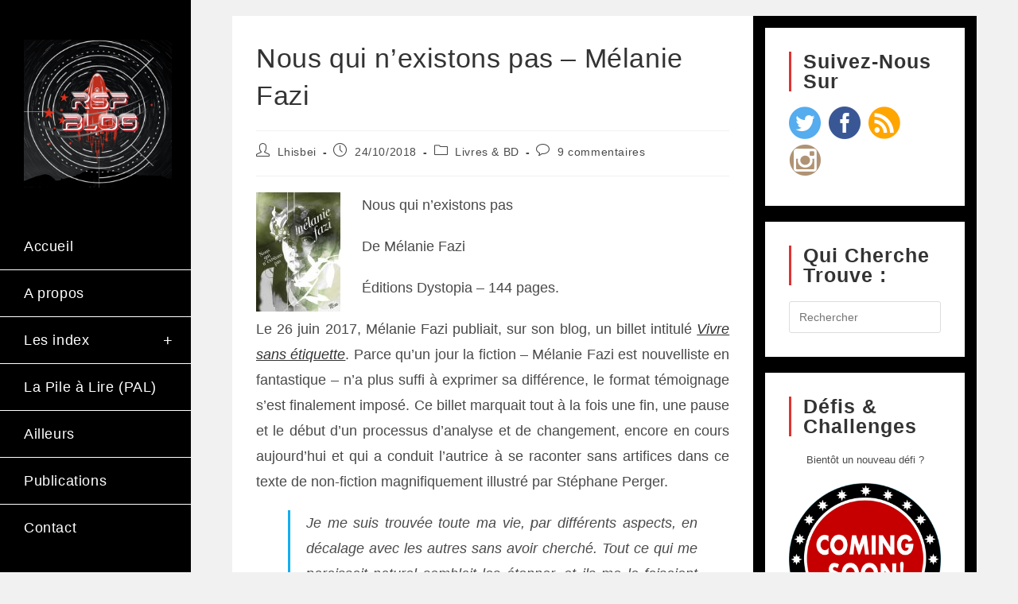

--- FILE ---
content_type: text/html; charset=UTF-8
request_url: http://rsfblog.fr/2018/10/24/nous-qui-nexistons-pas-melanie-fazi/
body_size: 30971
content:
<!DOCTYPE html>
<html class="html" lang="fr-FR">
<head>
	<meta charset="UTF-8">
	<link rel="profile" href="https://gmpg.org/xfn/11">

	
	  <meta name='robots' content='index, follow, max-image-preview:large, max-snippet:-1, max-video-preview:-1' />
<link rel="pingback" href="http://rsfblog.fr/xmlrpc.php">
<meta name="viewport" content="width=device-width, initial-scale=1">
	<!-- This site is optimized with the Yoast SEO plugin v26.7 - https://yoast.com/wordpress/plugins/seo/ -->
	<title>Nous qui n&#039;existons pas - Mélanie Fazi - RSF Blog</title>
	<meta name="description" content="Avis sur Nous qui n&#039;existons pas, témoignage de Mélanie Fazi publié au Éditions Dystopia" />
	<link rel="canonical" href="https://rsfblog.fr/2018/10/24/nous-qui-nexistons-pas-melanie-fazi/" />
	<meta property="og:locale" content="fr_FR" />
	<meta property="og:type" content="article" />
	<meta property="og:title" content="Nous qui n&#039;existons pas - Mélanie Fazi - RSF Blog" />
	<meta property="og:description" content="Avis sur Nous qui n&#039;existons pas, témoignage de Mélanie Fazi publié au Éditions Dystopia" />
	<meta property="og:url" content="https://rsfblog.fr/2018/10/24/nous-qui-nexistons-pas-melanie-fazi/" />
	<meta property="og:site_name" content="RSF Blog" />
	<meta property="article:publisher" content="https://www.facebook.com/Lhisbei" />
	<meta property="article:author" content="https://www.facebook.com/Lhisbei" />
	<meta property="article:published_time" content="2018-10-24T15:30:00+00:00" />
	<meta property="article:modified_time" content="2022-11-03T21:05:32+00:00" />
	<meta property="og:image" content="https://rsfblog.fr/wp-content/uploads/2018/10/nous-qui-nexistons-pas-1.jpg" />
	<meta property="og:image:width" content="566" />
	<meta property="og:image:height" content="803" />
	<meta property="og:image:type" content="image/jpeg" />
	<meta name="author" content="Lhisbei" />
	<meta name="twitter:label1" content="Écrit par" />
	<meta name="twitter:data1" content="Lhisbei" />
	<meta name="twitter:label2" content="Durée de lecture estimée" />
	<meta name="twitter:data2" content="4 minutes" />
	<script type="application/ld+json" class="yoast-schema-graph">{"@context":"https://schema.org","@graph":[{"@type":"Article","@id":"https://rsfblog.fr/2018/10/24/nous-qui-nexistons-pas-melanie-fazi/#article","isPartOf":{"@id":"https://rsfblog.fr/2018/10/24/nous-qui-nexistons-pas-melanie-fazi/"},"author":{"name":"Lhisbei","@id":"https://rsfblog.fr/#/schema/person/35aa3b3e5e940d6ad7f25aefc5415053"},"headline":"Nous qui n&rsquo;existons pas &#8211; Mélanie Fazi","datePublished":"2018-10-24T15:30:00+00:00","dateModified":"2022-11-03T21:05:32+00:00","mainEntityOfPage":{"@id":"https://rsfblog.fr/2018/10/24/nous-qui-nexistons-pas-melanie-fazi/"},"wordCount":657,"commentCount":9,"publisher":{"@id":"https://rsfblog.fr/#/schema/person/35aa3b3e5e940d6ad7f25aefc5415053"},"image":{"@id":"https://rsfblog.fr/2018/10/24/nous-qui-nexistons-pas-melanie-fazi/#primaryimage"},"thumbnailUrl":"https://rsfblog.fr/wp-content/uploads/2018/10/nous-qui-nexistons-pas-1.jpg","keywords":["Dystopia Workshop","Essai","Livres &amp; BD","Mélanie Fazi"],"articleSection":["Livres &amp; BD"],"inLanguage":"fr-FR","potentialAction":[{"@type":"CommentAction","name":"Comment","target":["https://rsfblog.fr/2018/10/24/nous-qui-nexistons-pas-melanie-fazi/#respond"]}]},{"@type":"WebPage","@id":"https://rsfblog.fr/2018/10/24/nous-qui-nexistons-pas-melanie-fazi/","url":"https://rsfblog.fr/2018/10/24/nous-qui-nexistons-pas-melanie-fazi/","name":"Nous qui n'existons pas - Mélanie Fazi - RSF Blog","isPartOf":{"@id":"https://rsfblog.fr/#website"},"primaryImageOfPage":{"@id":"https://rsfblog.fr/2018/10/24/nous-qui-nexistons-pas-melanie-fazi/#primaryimage"},"image":{"@id":"https://rsfblog.fr/2018/10/24/nous-qui-nexistons-pas-melanie-fazi/#primaryimage"},"thumbnailUrl":"https://rsfblog.fr/wp-content/uploads/2018/10/nous-qui-nexistons-pas-1.jpg","datePublished":"2018-10-24T15:30:00+00:00","dateModified":"2022-11-03T21:05:32+00:00","description":"Avis sur Nous qui n'existons pas, témoignage de Mélanie Fazi publié au Éditions Dystopia","breadcrumb":{"@id":"https://rsfblog.fr/2018/10/24/nous-qui-nexistons-pas-melanie-fazi/#breadcrumb"},"inLanguage":"fr-FR","potentialAction":[{"@type":"ReadAction","target":["https://rsfblog.fr/2018/10/24/nous-qui-nexistons-pas-melanie-fazi/"]}]},{"@type":"ImageObject","inLanguage":"fr-FR","@id":"https://rsfblog.fr/2018/10/24/nous-qui-nexistons-pas-melanie-fazi/#primaryimage","url":"https://rsfblog.fr/wp-content/uploads/2018/10/nous-qui-nexistons-pas-1.jpg","contentUrl":"https://rsfblog.fr/wp-content/uploads/2018/10/nous-qui-nexistons-pas-1.jpg","width":566,"height":803},{"@type":"BreadcrumbList","@id":"https://rsfblog.fr/2018/10/24/nous-qui-nexistons-pas-melanie-fazi/#breadcrumb","itemListElement":[{"@type":"ListItem","position":1,"name":"Accueil","item":"https://rsfblog.fr/"},{"@type":"ListItem","position":2,"name":"Nous qui n&rsquo;existons pas &#8211; Mélanie Fazi"}]},{"@type":"WebSite","@id":"https://rsfblog.fr/#website","url":"https://rsfblog.fr/","name":"RSF Blog","description":"RSF Blog Le blog du Répertoire de la Science-Fiction : nouvelles des littératures de l’imaginaire, critiques littérature imaginaire, BD ou ciné, reportages en festival et interviews…","publisher":{"@id":"https://rsfblog.fr/#/schema/person/35aa3b3e5e940d6ad7f25aefc5415053"},"potentialAction":[{"@type":"SearchAction","target":{"@type":"EntryPoint","urlTemplate":"https://rsfblog.fr/?s={search_term_string}"},"query-input":{"@type":"PropertyValueSpecification","valueRequired":true,"valueName":"search_term_string"}}],"inLanguage":"fr-FR"},{"@type":["Person","Organization"],"@id":"https://rsfblog.fr/#/schema/person/35aa3b3e5e940d6ad7f25aefc5415053","name":"Lhisbei","image":{"@type":"ImageObject","inLanguage":"fr-FR","@id":"https://rsfblog.fr/#/schema/person/image/","url":"https://rsfblog.fr/wp-content/uploads/2020/09/cropped-cropped-cropped-119525908_320022485890650_700493153846168992_n.png","contentUrl":"https://rsfblog.fr/wp-content/uploads/2020/09/cropped-cropped-cropped-119525908_320022485890650_700493153846168992_n.png","width":512,"height":512,"caption":"Lhisbei"},"logo":{"@id":"https://rsfblog.fr/#/schema/person/image/"},"sameAs":["http://rsfblog.fr","https://www.facebook.com/Lhisbei","Lhisbei","https://x.com/Lhisbei"],"url":"https://rsfblog.fr/author/karineg59911/"}]}</script>
	<!-- / Yoast SEO plugin. -->


<link rel="alternate" type="application/rss+xml" title="RSF Blog &raquo; Flux" href="https://rsfblog.fr/feed/" />
<link rel="alternate" type="application/rss+xml" title="RSF Blog &raquo; Flux des commentaires" href="https://rsfblog.fr/comments/feed/" />
<link rel="alternate" type="application/rss+xml" title="RSF Blog &raquo; Nous qui n&rsquo;existons pas &#8211; Mélanie Fazi Flux des commentaires" href="https://rsfblog.fr/2018/10/24/nous-qui-nexistons-pas-melanie-fazi/feed/" />
<link rel="alternate" title="oEmbed (JSON)" type="application/json+oembed" href="https://rsfblog.fr/wp-json/oembed/1.0/embed?url=https%3A%2F%2Frsfblog.fr%2F2018%2F10%2F24%2Fnous-qui-nexistons-pas-melanie-fazi%2F" />
<link rel="alternate" title="oEmbed (XML)" type="text/xml+oembed" href="https://rsfblog.fr/wp-json/oembed/1.0/embed?url=https%3A%2F%2Frsfblog.fr%2F2018%2F10%2F24%2Fnous-qui-nexistons-pas-melanie-fazi%2F&#038;format=xml" />
<style id='wp-img-auto-sizes-contain-inline-css'>
img:is([sizes=auto i],[sizes^="auto," i]){contain-intrinsic-size:3000px 1500px}
/*# sourceURL=wp-img-auto-sizes-contain-inline-css */
</style>
<style id='wp-emoji-styles-inline-css'>

	img.wp-smiley, img.emoji {
		display: inline !important;
		border: none !important;
		box-shadow: none !important;
		height: 1em !important;
		width: 1em !important;
		margin: 0 0.07em !important;
		vertical-align: -0.1em !important;
		background: none !important;
		padding: 0 !important;
	}
/*# sourceURL=wp-emoji-styles-inline-css */
</style>
<link rel='stylesheet' id='wp-block-library-css' href='http://rsfblog.fr/wp-content/plugins/gutenberg/build/styles/block-library/style.css?ver=22.3.0' media='all' />
<link rel='stylesheet' id='wp-block-library-theme-css' href='http://rsfblog.fr/wp-content/plugins/gutenberg/build/styles/block-library/theme.css?ver=22.3.0' media='all' />
<style id='classic-theme-styles-inline-css'>
.wp-block-button__link{background-color:#32373c;border-radius:9999px;box-shadow:none;color:#fff;font-size:1.125em;padding:calc(.667em + 2px) calc(1.333em + 2px);text-decoration:none}.wp-block-file__button{background:#32373c;color:#fff}.wp-block-accordion-heading{margin:0}.wp-block-accordion-heading__toggle{background-color:inherit!important;color:inherit!important}.wp-block-accordion-heading__toggle:not(:focus-visible){outline:none}.wp-block-accordion-heading__toggle:focus,.wp-block-accordion-heading__toggle:hover{background-color:inherit!important;border:none;box-shadow:none;color:inherit;padding:var(--wp--preset--spacing--20,1em) 0;text-decoration:none}.wp-block-accordion-heading__toggle:focus-visible{outline:auto;outline-offset:0}
/*# sourceURL=http://rsfblog.fr/wp-content/plugins/gutenberg/build/styles/block-library/classic.css */
</style>
<link rel='stylesheet' id='contact-form-7-css' href='http://rsfblog.fr/wp-content/plugins/contact-form-7/includes/css/styles.css?ver=6.1.4' media='all' />
<style id='global-styles-inline-css'>
:root{--wp--preset--aspect-ratio--square: 1;--wp--preset--aspect-ratio--4-3: 4/3;--wp--preset--aspect-ratio--3-4: 3/4;--wp--preset--aspect-ratio--3-2: 3/2;--wp--preset--aspect-ratio--2-3: 2/3;--wp--preset--aspect-ratio--16-9: 16/9;--wp--preset--aspect-ratio--9-16: 9/16;--wp--preset--color--black: #000000;--wp--preset--color--cyan-bluish-gray: #abb8c3;--wp--preset--color--white: #ffffff;--wp--preset--color--pale-pink: #f78da7;--wp--preset--color--vivid-red: #cf2e2e;--wp--preset--color--luminous-vivid-orange: #ff6900;--wp--preset--color--luminous-vivid-amber: #fcb900;--wp--preset--color--light-green-cyan: #7bdcb5;--wp--preset--color--vivid-green-cyan: #00d084;--wp--preset--color--pale-cyan-blue: #8ed1fc;--wp--preset--color--vivid-cyan-blue: #0693e3;--wp--preset--color--vivid-purple: #9b51e0;--wp--preset--gradient--vivid-cyan-blue-to-vivid-purple: linear-gradient(135deg,rgb(6,147,227) 0%,rgb(155,81,224) 100%);--wp--preset--gradient--light-green-cyan-to-vivid-green-cyan: linear-gradient(135deg,rgb(122,220,180) 0%,rgb(0,208,130) 100%);--wp--preset--gradient--luminous-vivid-amber-to-luminous-vivid-orange: linear-gradient(135deg,rgb(252,185,0) 0%,rgb(255,105,0) 100%);--wp--preset--gradient--luminous-vivid-orange-to-vivid-red: linear-gradient(135deg,rgb(255,105,0) 0%,rgb(207,46,46) 100%);--wp--preset--gradient--very-light-gray-to-cyan-bluish-gray: linear-gradient(135deg,rgb(238,238,238) 0%,rgb(169,184,195) 100%);--wp--preset--gradient--cool-to-warm-spectrum: linear-gradient(135deg,rgb(74,234,220) 0%,rgb(151,120,209) 20%,rgb(207,42,186) 40%,rgb(238,44,130) 60%,rgb(251,105,98) 80%,rgb(254,248,76) 100%);--wp--preset--gradient--blush-light-purple: linear-gradient(135deg,rgb(255,206,236) 0%,rgb(152,150,240) 100%);--wp--preset--gradient--blush-bordeaux: linear-gradient(135deg,rgb(254,205,165) 0%,rgb(254,45,45) 50%,rgb(107,0,62) 100%);--wp--preset--gradient--luminous-dusk: linear-gradient(135deg,rgb(255,203,112) 0%,rgb(199,81,192) 50%,rgb(65,88,208) 100%);--wp--preset--gradient--pale-ocean: linear-gradient(135deg,rgb(255,245,203) 0%,rgb(182,227,212) 50%,rgb(51,167,181) 100%);--wp--preset--gradient--electric-grass: linear-gradient(135deg,rgb(202,248,128) 0%,rgb(113,206,126) 100%);--wp--preset--gradient--midnight: linear-gradient(135deg,rgb(2,3,129) 0%,rgb(40,116,252) 100%);--wp--preset--font-size--small: 13px;--wp--preset--font-size--medium: 20px;--wp--preset--font-size--large: 36px;--wp--preset--font-size--x-large: 42px;--wp--preset--spacing--20: 0.44rem;--wp--preset--spacing--30: 0.67rem;--wp--preset--spacing--40: 1rem;--wp--preset--spacing--50: 1.5rem;--wp--preset--spacing--60: 2.25rem;--wp--preset--spacing--70: 3.38rem;--wp--preset--spacing--80: 5.06rem;--wp--preset--shadow--natural: 6px 6px 9px rgba(0, 0, 0, 0.2);--wp--preset--shadow--deep: 12px 12px 50px rgba(0, 0, 0, 0.4);--wp--preset--shadow--sharp: 6px 6px 0px rgba(0, 0, 0, 0.2);--wp--preset--shadow--outlined: 6px 6px 0px -3px rgb(255, 255, 255), 6px 6px rgb(0, 0, 0);--wp--preset--shadow--crisp: 6px 6px 0px rgb(0, 0, 0);}:where(.is-layout-flex){gap: 0.5em;}:where(.is-layout-grid){gap: 0.5em;}body .is-layout-flex{display: flex;}.is-layout-flex{flex-wrap: wrap;align-items: center;}.is-layout-flex > :is(*, div){margin: 0;}body .is-layout-grid{display: grid;}.is-layout-grid > :is(*, div){margin: 0;}:where(.wp-block-columns.is-layout-flex){gap: 2em;}:where(.wp-block-columns.is-layout-grid){gap: 2em;}:where(.wp-block-post-template.is-layout-flex){gap: 1.25em;}:where(.wp-block-post-template.is-layout-grid){gap: 1.25em;}.has-black-color{color: var(--wp--preset--color--black) !important;}.has-cyan-bluish-gray-color{color: var(--wp--preset--color--cyan-bluish-gray) !important;}.has-white-color{color: var(--wp--preset--color--white) !important;}.has-pale-pink-color{color: var(--wp--preset--color--pale-pink) !important;}.has-vivid-red-color{color: var(--wp--preset--color--vivid-red) !important;}.has-luminous-vivid-orange-color{color: var(--wp--preset--color--luminous-vivid-orange) !important;}.has-luminous-vivid-amber-color{color: var(--wp--preset--color--luminous-vivid-amber) !important;}.has-light-green-cyan-color{color: var(--wp--preset--color--light-green-cyan) !important;}.has-vivid-green-cyan-color{color: var(--wp--preset--color--vivid-green-cyan) !important;}.has-pale-cyan-blue-color{color: var(--wp--preset--color--pale-cyan-blue) !important;}.has-vivid-cyan-blue-color{color: var(--wp--preset--color--vivid-cyan-blue) !important;}.has-vivid-purple-color{color: var(--wp--preset--color--vivid-purple) !important;}.has-black-background-color{background-color: var(--wp--preset--color--black) !important;}.has-cyan-bluish-gray-background-color{background-color: var(--wp--preset--color--cyan-bluish-gray) !important;}.has-white-background-color{background-color: var(--wp--preset--color--white) !important;}.has-pale-pink-background-color{background-color: var(--wp--preset--color--pale-pink) !important;}.has-vivid-red-background-color{background-color: var(--wp--preset--color--vivid-red) !important;}.has-luminous-vivid-orange-background-color{background-color: var(--wp--preset--color--luminous-vivid-orange) !important;}.has-luminous-vivid-amber-background-color{background-color: var(--wp--preset--color--luminous-vivid-amber) !important;}.has-light-green-cyan-background-color{background-color: var(--wp--preset--color--light-green-cyan) !important;}.has-vivid-green-cyan-background-color{background-color: var(--wp--preset--color--vivid-green-cyan) !important;}.has-pale-cyan-blue-background-color{background-color: var(--wp--preset--color--pale-cyan-blue) !important;}.has-vivid-cyan-blue-background-color{background-color: var(--wp--preset--color--vivid-cyan-blue) !important;}.has-vivid-purple-background-color{background-color: var(--wp--preset--color--vivid-purple) !important;}.has-black-border-color{border-color: var(--wp--preset--color--black) !important;}.has-cyan-bluish-gray-border-color{border-color: var(--wp--preset--color--cyan-bluish-gray) !important;}.has-white-border-color{border-color: var(--wp--preset--color--white) !important;}.has-pale-pink-border-color{border-color: var(--wp--preset--color--pale-pink) !important;}.has-vivid-red-border-color{border-color: var(--wp--preset--color--vivid-red) !important;}.has-luminous-vivid-orange-border-color{border-color: var(--wp--preset--color--luminous-vivid-orange) !important;}.has-luminous-vivid-amber-border-color{border-color: var(--wp--preset--color--luminous-vivid-amber) !important;}.has-light-green-cyan-border-color{border-color: var(--wp--preset--color--light-green-cyan) !important;}.has-vivid-green-cyan-border-color{border-color: var(--wp--preset--color--vivid-green-cyan) !important;}.has-pale-cyan-blue-border-color{border-color: var(--wp--preset--color--pale-cyan-blue) !important;}.has-vivid-cyan-blue-border-color{border-color: var(--wp--preset--color--vivid-cyan-blue) !important;}.has-vivid-purple-border-color{border-color: var(--wp--preset--color--vivid-purple) !important;}.has-vivid-cyan-blue-to-vivid-purple-gradient-background{background: var(--wp--preset--gradient--vivid-cyan-blue-to-vivid-purple) !important;}.has-light-green-cyan-to-vivid-green-cyan-gradient-background{background: var(--wp--preset--gradient--light-green-cyan-to-vivid-green-cyan) !important;}.has-luminous-vivid-amber-to-luminous-vivid-orange-gradient-background{background: var(--wp--preset--gradient--luminous-vivid-amber-to-luminous-vivid-orange) !important;}.has-luminous-vivid-orange-to-vivid-red-gradient-background{background: var(--wp--preset--gradient--luminous-vivid-orange-to-vivid-red) !important;}.has-very-light-gray-to-cyan-bluish-gray-gradient-background{background: var(--wp--preset--gradient--very-light-gray-to-cyan-bluish-gray) !important;}.has-cool-to-warm-spectrum-gradient-background{background: var(--wp--preset--gradient--cool-to-warm-spectrum) !important;}.has-blush-light-purple-gradient-background{background: var(--wp--preset--gradient--blush-light-purple) !important;}.has-blush-bordeaux-gradient-background{background: var(--wp--preset--gradient--blush-bordeaux) !important;}.has-luminous-dusk-gradient-background{background: var(--wp--preset--gradient--luminous-dusk) !important;}.has-pale-ocean-gradient-background{background: var(--wp--preset--gradient--pale-ocean) !important;}.has-electric-grass-gradient-background{background: var(--wp--preset--gradient--electric-grass) !important;}.has-midnight-gradient-background{background: var(--wp--preset--gradient--midnight) !important;}.has-small-font-size{font-size: var(--wp--preset--font-size--small) !important;}.has-medium-font-size{font-size: var(--wp--preset--font-size--medium) !important;}.has-large-font-size{font-size: var(--wp--preset--font-size--large) !important;}.has-x-large-font-size{font-size: var(--wp--preset--font-size--x-large) !important;}
:where(.wp-block-columns.is-layout-flex){gap: 2em;}:where(.wp-block-columns.is-layout-grid){gap: 2em;}
:root :where(.wp-block-pullquote){font-size: 1.5em;line-height: 1.6;}
:where(.wp-block-post-template.is-layout-flex){gap: 1.25em;}:where(.wp-block-post-template.is-layout-grid){gap: 1.25em;}
:where(.wp-block-term-template.is-layout-flex){gap: 1.25em;}:where(.wp-block-term-template.is-layout-grid){gap: 1.25em;}
/*# sourceURL=global-styles-inline-css */
</style>
<link rel='stylesheet' id='inf-font-awesome-css' href='http://rsfblog.fr/wp-content/plugins/post-slider-and-carousel/assets/css/font-awesome.min.css?ver=3.5.4' media='all' />
<link rel='stylesheet' id='owl-carousel-css' href='http://rsfblog.fr/wp-content/plugins/post-slider-and-carousel/assets/css/owl.carousel.min.css?ver=3.5.4' media='all' />
<link rel='stylesheet' id='psacp-public-style-css' href='http://rsfblog.fr/wp-content/plugins/post-slider-and-carousel/assets/css/psacp-public.min.css?ver=3.5.4' media='all' />
<link rel='stylesheet' id='sfmsb-style-css' href='http://rsfblog.fr/wp-content/plugins/simple-follow-me-social-buttons-widget/assets/css/style.css?ver=3.3.3' media='all' />
<link rel='stylesheet' id='sfmsb-icons-css' href='http://rsfblog.fr/wp-content/plugins/simple-follow-me-social-buttons-widget/assets/css/icons.css?ver=3.3.3' media='all' />
<link rel='stylesheet' id='wp-lightbox-2.min.css-css' href='http://rsfblog.fr/wp-content/plugins/wp-lightbox-2/styles/lightbox.min.css?ver=1.3.4' media='all' />
<link rel='stylesheet' id='font-awesome-css' href='http://rsfblog.fr/wp-content/themes/oceanwp/assets/fonts/fontawesome/css/all.min.css?ver=6.7.2' media='all' />
<link rel='stylesheet' id='simple-line-icons-css' href='http://rsfblog.fr/wp-content/themes/oceanwp/assets/css/third/simple-line-icons.min.css?ver=2.4.0' media='all' />
<link rel='stylesheet' id='oceanwp-style-css' href='http://rsfblog.fr/wp-content/themes/oceanwp/assets/css/style.min.css?ver=4.1.4' media='all' />
<link rel='stylesheet' id='oceanwp-hamburgers-css' href='http://rsfblog.fr/wp-content/themes/oceanwp/assets/css/third/hamburgers/hamburgers.min.css?ver=4.1.4' media='all' />
<link rel='stylesheet' id='oceanwp-spin-css' href='http://rsfblog.fr/wp-content/themes/oceanwp/assets/css/third/hamburgers/types/spin.css?ver=4.1.4' media='all' />
<link rel='stylesheet' id='ow-perfect-scrollbar-css' href='http://rsfblog.fr/wp-content/themes/oceanwp/assets/css/third/perfect-scrollbar.css?ver=1.5.0' media='all' />
<link rel='stylesheet' id='elementor-frontend-css' href='http://rsfblog.fr/wp-content/plugins/elementor/assets/css/frontend.min.css?ver=3.34.1' media='all' />
<link rel='stylesheet' id='eael-general-css' href='http://rsfblog.fr/wp-content/plugins/essential-addons-for-elementor-lite/assets/front-end/css/view/general.min.css?ver=6.5.7' media='all' />
<script src="http://rsfblog.fr/wp-includes/js/jquery/jquery.min.js?ver=3.7.1" id="jquery-core-js"></script>
<script src="http://rsfblog.fr/wp-includes/js/jquery/jquery-migrate.min.js?ver=3.4.1" id="jquery-migrate-js"></script>
<script src="http://rsfblog.fr/wp-content/plugins/simple-follow-me-social-buttons-widget/assets/js/front-widget.js?ver=3.3.3" id="sfmsb-script-js"></script>
<link rel="https://api.w.org/" href="https://rsfblog.fr/wp-json/" /><link rel="alternate" title="JSON" type="application/json" href="https://rsfblog.fr/wp-json/wp/v2/posts/16513" /><link rel="EditURI" type="application/rsd+xml" title="RSD" href="https://rsfblog.fr/xmlrpc.php?rsd" />
<meta name="generator" content="WordPress 6.9" />
<link rel='shortlink' href='https://rsfblog.fr/?p=16513' />
<!-- Analytics by WP Statistics - https://wp-statistics.com -->
<meta name="generator" content="Elementor 3.34.1; features: additional_custom_breakpoints; settings: css_print_method-external, google_font-enabled, font_display-auto">
<style>.recentcomments a{display:inline !important;padding:0 !important;margin:0 !important;}</style>			<style>
				.e-con.e-parent:nth-of-type(n+4):not(.e-lazyloaded):not(.e-no-lazyload),
				.e-con.e-parent:nth-of-type(n+4):not(.e-lazyloaded):not(.e-no-lazyload) * {
					background-image: none !important;
				}
				@media screen and (max-height: 1024px) {
					.e-con.e-parent:nth-of-type(n+3):not(.e-lazyloaded):not(.e-no-lazyload),
					.e-con.e-parent:nth-of-type(n+3):not(.e-lazyloaded):not(.e-no-lazyload) * {
						background-image: none !important;
					}
				}
				@media screen and (max-height: 640px) {
					.e-con.e-parent:nth-of-type(n+2):not(.e-lazyloaded):not(.e-no-lazyload),
					.e-con.e-parent:nth-of-type(n+2):not(.e-lazyloaded):not(.e-no-lazyload) * {
						background-image: none !important;
					}
				}
			</style>
			<link rel="icon" href="https://rsfblog.fr/wp-content/uploads/2020/09/cropped-cropped-cropped-119525908_320022485890650_700493153846168992_n-32x32.png" sizes="32x32" />
<link rel="icon" href="https://rsfblog.fr/wp-content/uploads/2020/09/cropped-cropped-cropped-119525908_320022485890650_700493153846168992_n-192x192.png" sizes="192x192" />
<link rel="apple-touch-icon" href="https://rsfblog.fr/wp-content/uploads/2020/09/cropped-cropped-cropped-119525908_320022485890650_700493153846168992_n-180x180.png" />
<meta name="msapplication-TileImage" content="https://rsfblog.fr/wp-content/uploads/2020/09/cropped-cropped-cropped-119525908_320022485890650_700493153846168992_n-270x270.png" />
<!-- OceanWP CSS -->
<style type="text/css">
/* Colors */a:hover{color:#dd3333}a:hover .owp-icon use{stroke:#dd3333}body .theme-button,body input[type="submit"],body button[type="submit"],body button,body .button,body div.wpforms-container-full .wpforms-form input[type=submit],body div.wpforms-container-full .wpforms-form button[type=submit],body div.wpforms-container-full .wpforms-form .wpforms-page-button,.woocommerce-cart .wp-element-button,.woocommerce-checkout .wp-element-button,.wp-block-button__link{border-color:#ffffff}body .theme-button:hover,body input[type="submit"]:hover,body button[type="submit"]:hover,body button:hover,body .button:hover,body div.wpforms-container-full .wpforms-form input[type=submit]:hover,body div.wpforms-container-full .wpforms-form input[type=submit]:active,body div.wpforms-container-full .wpforms-form button[type=submit]:hover,body div.wpforms-container-full .wpforms-form button[type=submit]:active,body div.wpforms-container-full .wpforms-form .wpforms-page-button:hover,body div.wpforms-container-full .wpforms-form .wpforms-page-button:active,.woocommerce-cart .wp-element-button:hover,.woocommerce-checkout .wp-element-button:hover,.wp-block-button__link:hover{border-color:#ffffff}/* OceanWP Style Settings CSS */@media only screen and (min-width:960px){.content-area,.content-left-sidebar .content-area{width:70%}}@media only screen and (min-width:960px){.widget-area,.content-left-sidebar .widget-area{width:30%}}.theme-button,input[type="submit"],button[type="submit"],button,.button,body div.wpforms-container-full .wpforms-form input[type=submit],body div.wpforms-container-full .wpforms-form button[type=submit],body div.wpforms-container-full .wpforms-form .wpforms-page-button{border-style:solid}.theme-button,input[type="submit"],button[type="submit"],button,.button,body div.wpforms-container-full .wpforms-form input[type=submit],body div.wpforms-container-full .wpforms-form button[type=submit],body div.wpforms-container-full .wpforms-form .wpforms-page-button{border-width:1px}form input[type="text"],form input[type="password"],form input[type="email"],form input[type="url"],form input[type="date"],form input[type="month"],form input[type="time"],form input[type="datetime"],form input[type="datetime-local"],form input[type="week"],form input[type="number"],form input[type="search"],form input[type="tel"],form input[type="color"],form select,form textarea,.woocommerce .woocommerce-checkout .select2-container--default .select2-selection--single{border-style:solid}body div.wpforms-container-full .wpforms-form input[type=date],body div.wpforms-container-full .wpforms-form input[type=datetime],body div.wpforms-container-full .wpforms-form input[type=datetime-local],body div.wpforms-container-full .wpforms-form input[type=email],body div.wpforms-container-full .wpforms-form input[type=month],body div.wpforms-container-full .wpforms-form input[type=number],body div.wpforms-container-full .wpforms-form input[type=password],body div.wpforms-container-full .wpforms-form input[type=range],body div.wpforms-container-full .wpforms-form input[type=search],body div.wpforms-container-full .wpforms-form input[type=tel],body div.wpforms-container-full .wpforms-form input[type=text],body div.wpforms-container-full .wpforms-form input[type=time],body div.wpforms-container-full .wpforms-form input[type=url],body div.wpforms-container-full .wpforms-form input[type=week],body div.wpforms-container-full .wpforms-form select,body div.wpforms-container-full .wpforms-form textarea{border-style:solid}form input[type="text"],form input[type="password"],form input[type="email"],form input[type="url"],form input[type="date"],form input[type="month"],form input[type="time"],form input[type="datetime"],form input[type="datetime-local"],form input[type="week"],form input[type="number"],form input[type="search"],form input[type="tel"],form input[type="color"],form select,form textarea{border-radius:3px}body div.wpforms-container-full .wpforms-form input[type=date],body div.wpforms-container-full .wpforms-form input[type=datetime],body div.wpforms-container-full .wpforms-form input[type=datetime-local],body div.wpforms-container-full .wpforms-form input[type=email],body div.wpforms-container-full .wpforms-form input[type=month],body div.wpforms-container-full .wpforms-form input[type=number],body div.wpforms-container-full .wpforms-form input[type=password],body div.wpforms-container-full .wpforms-form input[type=range],body div.wpforms-container-full .wpforms-form input[type=search],body div.wpforms-container-full .wpforms-form input[type=tel],body div.wpforms-container-full .wpforms-form input[type=text],body div.wpforms-container-full .wpforms-form input[type=time],body div.wpforms-container-full .wpforms-form input[type=url],body div.wpforms-container-full .wpforms-form input[type=week],body div.wpforms-container-full .wpforms-form select,body div.wpforms-container-full .wpforms-form textarea{border-radius:3px}/* Header */#site-logo #site-logo-inner,.oceanwp-social-menu .social-menu-inner,#site-header.full_screen-header .menu-bar-inner,.after-header-content .after-header-content-inner{height:75px}#site-navigation-wrap .dropdown-menu >li >a,#site-navigation-wrap .dropdown-menu >li >span.opl-logout-link,.oceanwp-mobile-menu-icon a,.mobile-menu-close,.after-header-content-inner >a{line-height:75px}@media only screen and (max-width:960px){body.vertical-header-style.left-header #site-header.vertical-header{left:-266px}body.vertical-header-style.left-header #outer-wrap{margin-left:34px}body.vertical-header-style.right-header #site-header.vertical-header{right:-266px}body.vertical-header-style.right-header #outer-wrap{margin-right:34px}body.vertical-header-style.vh-opened.left-header #site-header.vertical-header{left:0}body.vertical-header-style.vh-opened.right-header #site-header.vertical-header{right:0}body.vertical-header-style.vh-opened #site-header.vertical-header #site-navigation-wrap{padding-right:0}#site-header.vertical-header .vertical-toggle{display:block}#site-header.vertical-header #site-navigation-wrap{padding-right:34px}}#site-header.vertical-header{width:240px}body.vertical-header-style.left-header #outer-wrap{margin-left:240px}body.vertical-header-style.vh-closed.left-header #site-header.vertical-header{left:-240px}body.vertical-header-style.vh-closed.left-header #outer-wrap{margin-left:34px}body.vertical-header-style.vh-closed.right-header #site-header.vertical-header{right:-240px}body.vertical-header-style.vh-closed.right-header #outer-wrap{margin-right:34px}@media only screen and (max-width:960px){body.vertical-header-style.left-header #site-header.vertical-header{left:-206px}body.vertical-header-style.left-header #outer-wrap{margin-left:34px}body.vertical-header-style.right-header #site-header.vertical-header{right:-206px}body.vertical-header-style.right-header #outer-wrap{margin-right:34px}}#site-header.vertical-header #site-navigation-wrap .dropdown-menu >li >a{padding-top:20px;padding-bottom:20px}#site-header.vertical-header #site-navigation-wrap .dropdown-menu li,#site-header.vertical-header #site-navigation-wrap .dropdown-menu .sub-menu{border-color:#ffffff}#site-header.vertical-header #site-navigation-wrap .dropdown-menu .sub-menu{background-color:#000000}#site-header.vertical-header .dropdown-menu ul li a.menu-link:hover{background-color:#000000}#site-header.vertical-header #vertical-searchform form .search-bg{background-color:#000000}#site-header,.has-transparent-header .is-sticky #site-header,.has-vh-transparent .is-sticky #site-header.vertical-header,#searchform-header-replace{background-color:#000000}#site-header.has-header-media .overlay-header-media{background-color:rgba(0,0,0,0.5)}#site-logo #site-logo-inner a img,#site-header.center-header #site-navigation-wrap .middle-site-logo a img{max-width:186px}#site-header #site-logo #site-logo-inner a img,#site-header.center-header #site-navigation-wrap .middle-site-logo a img{max-height:233px}#site-navigation-wrap .dropdown-menu >li >a,.oceanwp-mobile-menu-icon a,#searchform-header-replace-close{color:#ffffff}#site-navigation-wrap .dropdown-menu >li >a .owp-icon use,.oceanwp-mobile-menu-icon a .owp-icon use,#searchform-header-replace-close .owp-icon use{stroke:#ffffff}#site-navigation-wrap .dropdown-menu >li >a:hover,.oceanwp-mobile-menu-icon a:hover,#searchform-header-replace-close:hover{color:#dd3333}#site-navigation-wrap .dropdown-menu >li >a:hover .owp-icon use,.oceanwp-mobile-menu-icon a:hover .owp-icon use,#searchform-header-replace-close:hover .owp-icon use{stroke:#dd3333}#site-navigation-wrap .dropdown-menu >.current-menu-item >a,#site-navigation-wrap .dropdown-menu >.current-menu-ancestor >a,#site-navigation-wrap .dropdown-menu >.current-menu-item >a:hover,#site-navigation-wrap .dropdown-menu >.current-menu-ancestor >a:hover{color:#ffffff}.dropdown-menu .sub-menu{min-width:200px}.dropdown-menu .sub-menu,#searchform-dropdown,.current-shop-items-dropdown{border-color:#dd3333}.dropdown-menu ul li a.menu-link{color:#ffffff}.dropdown-menu ul li a.menu-link .owp-icon use{stroke:#ffffff}.dropdown-menu ul li a.menu-link:hover{color:#dd3333}.dropdown-menu ul li a.menu-link:hover .owp-icon use{stroke:#dd3333}.navigation li.mega-cat .mega-cat-title{background-color:#000000}.oceanwp-social-menu ul li a,.oceanwp-social-menu .colored ul li a,.oceanwp-social-menu .minimal ul li a,.oceanwp-social-menu .dark ul li a{font-size:30px}.oceanwp-social-menu ul li a .owp-icon,.oceanwp-social-menu .colored ul li a .owp-icon,.oceanwp-social-menu .minimal ul li a .owp-icon,.oceanwp-social-menu .dark ul li a .owp-icon{width:30px;height:30px}#site-logo.has-responsive-logo .responsive-logo-link img{max-height:30px}#mobile-dropdown{max-height:352px}body .sidr a:hover,body .sidr-class-dropdown-toggle:hover,body .sidr-class-dropdown-toggle .fa,body .sidr-class-menu-item-has-children.active >a,body .sidr-class-menu-item-has-children.active >a >.sidr-class-dropdown-toggle,#mobile-dropdown ul li a:hover,#mobile-dropdown ul li a .dropdown-toggle:hover,#mobile-dropdown .menu-item-has-children.active >a,#mobile-dropdown .menu-item-has-children.active >a >.dropdown-toggle,#mobile-fullscreen ul li a:hover,#mobile-fullscreen .oceanwp-social-menu.simple-social ul li a:hover{color:#000080}#mobile-fullscreen a.close:hover .close-icon-inner,#mobile-fullscreen a.close:hover .close-icon-inner::after{background-color:#000080}/* Blog CSS */.ocean-single-post-header ul.meta-item li a:hover{color:#333333}/* Sidebar */.widget-area{background-color:#000000}.widget-area{padding:15px!important}.widget-area .sidebar-box{background-color:#454e5c}.widget-area .sidebar-box{padding:10px}.widget-title{border-color:#dd3333}/* Footer Widgets */#footer-widgets{background-color:#000000}#footer-widgets,#footer-widgets p,#footer-widgets li a:before,#footer-widgets .contact-info-widget span.oceanwp-contact-title,#footer-widgets .recent-posts-date,#footer-widgets .recent-posts-comments,#footer-widgets .widget-recent-posts-icons li .fa{color:#ffffff}#footer-widgets .footer-box a:hover,#footer-widgets a:hover{color:#dd3333}/* Footer Copyright */#footer-bottom{background-color:#000000}/* Typography */body{font-size:18px;line-height:1.8}h1,h2,h3,h4,h5,h6,.theme-heading,.widget-title,.oceanwp-widget-recent-posts-title,.comment-reply-title,.entry-title,.sidebar-box .widget-title{line-height:1.4;font-weight:700}h1{font-size:50px;line-height:1.4;font-weight:700}h2{font-size:40px;line-height:1.4;font-weight:700}h3{font-size:30px;line-height:1.4;font-weight:700}h4{font-size:17px;line-height:1.4}h5{font-size:14px;line-height:1.4}h6{font-size:15px;line-height:1.4}.page-header .page-header-title,.page-header.background-image-page-header .page-header-title{font-size:50px;line-height:1.4;font-weight:700}.page-header .page-subheading{font-size:30px;line-height:1.8}.site-breadcrumbs,.site-breadcrumbs a{font-size:13px;line-height:1.4}#top-bar-content,#top-bar-social-alt{font-size:12px;line-height:1.8}#site-logo a.site-logo-text{font-size:24px;line-height:1.8}#site-navigation-wrap .dropdown-menu >li >a,#site-header.full_screen-header .fs-dropdown-menu >li >a,#site-header.top-header #site-navigation-wrap .dropdown-menu >li >a,#site-header.center-header #site-navigation-wrap .dropdown-menu >li >a,#site-header.medium-header #site-navigation-wrap .dropdown-menu >li >a,.oceanwp-mobile-menu-icon a{font-size:18px}.dropdown-menu ul li a.menu-link,#site-header.full_screen-header .fs-dropdown-menu ul.sub-menu li a{font-size:15px;line-height:1.2;letter-spacing:.6px}.sidr-class-dropdown-menu li a,a.sidr-class-toggle-sidr-close,#mobile-dropdown ul li a,body #mobile-fullscreen ul li a{font-size:15px;line-height:1.8}.blog-entry.post .blog-entry-header .entry-title a{font-size:40px;line-height:1.4;font-weight:700}.ocean-single-post-header .single-post-title{font-size:34px;line-height:1.4;letter-spacing:.6px}.ocean-single-post-header ul.meta-item li,.ocean-single-post-header ul.meta-item li a{font-size:13px;line-height:1.4;letter-spacing:.6px}.ocean-single-post-header .post-author-name,.ocean-single-post-header .post-author-name a{font-size:14px;line-height:1.4;letter-spacing:.6px}.ocean-single-post-header .post-author-description{font-size:12px;line-height:1.4;letter-spacing:.6px}.single-post .entry-title{line-height:1.4;letter-spacing:.6px;font-weight:500}.single-post ul.meta li,.single-post ul.meta li a{font-size:14px;line-height:1.4;letter-spacing:.6px}.sidebar-box .widget-title,.sidebar-box.widget_block .wp-block-heading{font-size:25px;line-height:1;letter-spacing:1px}.sidebar-box,.footer-box{line-height:1.5}#footer-widgets .footer-box .widget-title{font-size:13px;line-height:1;letter-spacing:1px}#footer-bottom #copyright{font-size:12px;line-height:1}#footer-bottom #footer-bottom-menu{font-size:12px;line-height:1}.woocommerce-store-notice.demo_store{line-height:2;letter-spacing:1.5px}.demo_store .woocommerce-store-notice__dismiss-link{line-height:2;letter-spacing:1.5px}.woocommerce ul.products li.product li.title h2,.woocommerce ul.products li.product li.title a{font-size:14px;line-height:1.5}.woocommerce ul.products li.product li.category,.woocommerce ul.products li.product li.category a{font-size:12px;line-height:1}.woocommerce ul.products li.product .price{font-size:18px;line-height:1}.woocommerce ul.products li.product .button,.woocommerce ul.products li.product .product-inner .added_to_cart{font-size:12px;line-height:1.5;letter-spacing:1px}.woocommerce ul.products li.owp-woo-cond-notice span,.woocommerce ul.products li.owp-woo-cond-notice a{font-size:16px;line-height:1;letter-spacing:1px;font-weight:600;text-transform:capitalize}.woocommerce div.product .product_title{font-size:24px;line-height:1.4;letter-spacing:.6px}.woocommerce div.product p.price{font-size:36px;line-height:1}.woocommerce .owp-btn-normal .summary form button.button,.woocommerce .owp-btn-big .summary form button.button,.woocommerce .owp-btn-very-big .summary form button.button{font-size:12px;line-height:1.5;letter-spacing:1px;text-transform:uppercase}.woocommerce div.owp-woo-single-cond-notice span,.woocommerce div.owp-woo-single-cond-notice a{font-size:18px;line-height:2;letter-spacing:1.5px;font-weight:600;text-transform:capitalize}
</style></head>

<body class="wp-singular post-template-default single single-post postid-16513 single-format-standard wp-custom-logo wp-embed-responsive wp-theme-oceanwp eio-default oceanwp-theme dropdown-mobile separate-layout vertical-header-style left-header no-header-border default-breakpoint has-sidebar content-right-sidebar post-in-category-livres-bd page-header-disabled has-breadcrumbs has-blog-grid elementor-default elementor-kit-22744" itemscope="itemscope" itemtype="https://schema.org/Article">

	
	
	<div id="outer-wrap" class="site clr">

		<a class="skip-link screen-reader-text" href="#main">Skip to content</a>

		
		<div id="wrap" class="clr">

			
			
<header id="site-header" class="vertical-header has-social vh-center-logo clr" data-height="0" itemscope="itemscope" itemtype="https://schema.org/WPHeader" role="banner">

	
		

<div id="site-header-inner" class="clr">

	

<div id="site-logo" class="clr has-responsive-logo" itemscope itemtype="https://schema.org/Brand" >

	
	<div id="site-logo-inner" class="clr">

		<a href="https://rsfblog.fr/" class="custom-logo-link" rel="home"><img fetchpriority="high" width="512" height="512" src="https://rsfblog.fr/wp-content/uploads/2020/09/cropped-cropped-cropped-119525908_320022485890650_700493153846168992_n.png" class="custom-logo" alt="RSF Blog" decoding="async" srcset="https://rsfblog.fr/wp-content/uploads/2020/09/cropped-cropped-cropped-119525908_320022485890650_700493153846168992_n.png 512w, https://rsfblog.fr/wp-content/uploads/2020/09/cropped-cropped-cropped-119525908_320022485890650_700493153846168992_n-450x450.png 450w, https://rsfblog.fr/wp-content/uploads/2020/09/cropped-cropped-cropped-119525908_320022485890650_700493153846168992_n-200x200.png 200w, https://rsfblog.fr/wp-content/uploads/2020/09/cropped-cropped-cropped-119525908_320022485890650_700493153846168992_n-80x80.png 80w, https://rsfblog.fr/wp-content/uploads/2020/09/cropped-cropped-cropped-119525908_320022485890650_700493153846168992_n-320x320.png 320w, https://rsfblog.fr/wp-content/uploads/2020/09/cropped-cropped-cropped-119525908_320022485890650_700493153846168992_n-270x270.png 270w, https://rsfblog.fr/wp-content/uploads/2020/09/cropped-cropped-cropped-119525908_320022485890650_700493153846168992_n-192x192.png 192w, https://rsfblog.fr/wp-content/uploads/2020/09/cropped-cropped-cropped-119525908_320022485890650_700493153846168992_n-180x180.png 180w, https://rsfblog.fr/wp-content/uploads/2020/09/cropped-cropped-cropped-119525908_320022485890650_700493153846168992_n-32x32.png 32w" sizes="(max-width: 512px) 100vw, 512px" /></a><a href="https://rsfblog.fr/" class="responsive-logo-link" rel="home"><img src="http://rsfblog.fr/wp-content/uploads/2022/07/RSF-Blog.png" class="responsive-logo" width="" height="" alt="" /></a>
	</div><!-- #site-logo-inner -->

	
	
</div><!-- #site-logo -->


	
					<div id="site-navigation-wrap" class="no-top-border clr">
			
			
			
			<nav id="site-navigation" class="navigation main-navigation clr" itemscope="itemscope" itemtype="https://schema.org/SiteNavigationElement" role="navigation" >

				<ul id="menu-hueman" class="main-menu dropdown-menu"><li id="menu-item-20881" class="menu-item menu-item-type-custom menu-item-object-custom menu-item-20881"><a href="http://rsfblog.fr/" class="menu-link"><span class="text-wrap">Accueil</span></a></li><li id="menu-item-20058" class="menu-item menu-item-type-post_type menu-item-object-page menu-item-20058"><a href="https://rsfblog.fr/a-propos/" class="menu-link"><span class="text-wrap">A propos</span></a></li><li id="menu-item-20056" class="menu-item menu-item-type-post_type menu-item-object-page menu-item-has-children dropdown menu-item-20056"><a href="https://rsfblog.fr/index-2/" class="menu-link"><span class="text-wrap">Les index<i class="nav-arrow fa fa-angle-down" aria-hidden="true" role="img"></i></span></a>
<ul class="sub-menu">
	<li id="menu-item-20071" class="menu-item menu-item-type-post_type menu-item-object-page menu-item-20071"><a href="https://rsfblog.fr/index-auteurs/" class="menu-link"><span class="text-wrap">Auteurs</span></a></li>	<li id="menu-item-20072" class="menu-item menu-item-type-post_type menu-item-object-page menu-item-20072"><a href="https://rsfblog.fr/index-livres-bd/" class="menu-link"><span class="text-wrap">Livres &#038; BD</span></a></li>	<li id="menu-item-20073" class="menu-item menu-item-type-post_type menu-item-object-page menu-item-20073"><a href="https://rsfblog.fr/index-films-dvd/" class="menu-link"><span class="text-wrap">Films &#038; DVD</span></a></li>	<li id="menu-item-20074" class="menu-item menu-item-type-post_type menu-item-object-page menu-item-20074"><a href="https://rsfblog.fr/index-festivals/" class="menu-link"><span class="text-wrap">Festivals</span></a></li></ul>
</li><li id="menu-item-20059" class="menu-item menu-item-type-post_type menu-item-object-page menu-item-20059"><a href="https://rsfblog.fr/la-pile-a-lire/" class="menu-link"><span class="text-wrap">La Pile à Lire (PAL)</span></a></li><li id="menu-item-20057" class="menu-item menu-item-type-post_type menu-item-object-page menu-item-20057"><a href="https://rsfblog.fr/ailleurs/" class="menu-link"><span class="text-wrap">Ailleurs</span></a></li><li id="menu-item-20075" class="menu-item menu-item-type-post_type menu-item-object-page menu-item-20075"><a href="https://rsfblog.fr/publications/" class="menu-link"><span class="text-wrap">Publications</span></a></li><li id="menu-item-20070" class="menu-item menu-item-type-post_type menu-item-object-page menu-item-20070"><a href="https://rsfblog.fr/contactez-lauteur/" class="menu-link"><span class="text-wrap">Contact</span></a></li></ul>
			</nav><!-- #site-navigation -->

			
			
					</div><!-- #site-navigation-wrap -->
			
		
	
		
		
<div class="oceanwp-social-menu clr simple-social">

	<div class="social-menu-inner clr">

		
			<ul aria-label="Liens sociaux">

				<li class="oceanwp-twitter"><a href="https://twitter.com/Lhisbei" aria-label="X (opens in a new tab)" target="_blank" rel="noopener noreferrer"><i class=" fa-brands fa-x-twitter" aria-hidden="true" role="img"></i></a></li><li class="oceanwp-facebook"><a href="https://www.facebook.com/RSFBlog" aria-label="Facebook (opens in a new tab)" target="_blank" rel="noopener noreferrer"><i class=" fab fa-facebook" aria-hidden="true" role="img"></i></a></li><li class="oceanwp-instagram"><a href="https://www.instagram.com/lhisbei" aria-label="Instagram (opens in a new tab)" target="_blank" rel="noopener noreferrer"><i class=" fab fa-instagram" aria-hidden="true" role="img"></i></a></li><li class="oceanwp-rss"><a href="http://rsfblog.fr/feed/" aria-label="RSS (opens in a new tab)" target="_blank" rel="noopener noreferrer"><i class=" fa fa-rss" aria-hidden="true" role="img"></i></a></li>
			</ul>

		
	</div>

</div>

		
		
	
	
	<div class="oceanwp-mobile-menu-icon clr mobile-right">

		
		
		
		<a href="https://rsfblog.fr/#mobile-menu-toggle" class="mobile-menu"  aria-label="Menu mobile">
							<i class="fa fa-bars" aria-hidden="true"></i>
								<span class="oceanwp-text">Menu</span>
				<span class="oceanwp-close-text">Fermer</span>
						</a>

		
		
		
	</div><!-- #oceanwp-mobile-menu-navbar -->

	

	
<a href="https://rsfblog.fr/#vertical-header-toggle" class="vertical-toggle"><span class="screen-reader-text">Toggle the button to expand or collapse the Menu</span>
	<div class="hamburger hamburger--spin" >
		<div class="hamburger-box">
			<div class="hamburger-inner"></div>
		</div>
	</div>
</a>

</div>


<div id="mobile-dropdown" class="clr" >

	<nav class="clr has-social" itemscope="itemscope" itemtype="https://schema.org/SiteNavigationElement">

		
	<div id="mobile-nav" class="navigation clr">

		<ul id="menu-hueman-1" class="menu"><li class="menu-item menu-item-type-custom menu-item-object-custom menu-item-20881"><a href="http://rsfblog.fr/">Accueil</a></li>
<li class="menu-item menu-item-type-post_type menu-item-object-page menu-item-20058"><a href="https://rsfblog.fr/a-propos/">A propos</a></li>
<li class="menu-item menu-item-type-post_type menu-item-object-page menu-item-has-children menu-item-20056"><a href="https://rsfblog.fr/index-2/">Les index</a>
<ul class="sub-menu">
	<li class="menu-item menu-item-type-post_type menu-item-object-page menu-item-20071"><a href="https://rsfblog.fr/index-auteurs/">Auteurs</a></li>
	<li class="menu-item menu-item-type-post_type menu-item-object-page menu-item-20072"><a href="https://rsfblog.fr/index-livres-bd/">Livres &#038; BD</a></li>
	<li class="menu-item menu-item-type-post_type menu-item-object-page menu-item-20073"><a href="https://rsfblog.fr/index-films-dvd/">Films &#038; DVD</a></li>
	<li class="menu-item menu-item-type-post_type menu-item-object-page menu-item-20074"><a href="https://rsfblog.fr/index-festivals/">Festivals</a></li>
</ul>
</li>
<li class="menu-item menu-item-type-post_type menu-item-object-page menu-item-20059"><a href="https://rsfblog.fr/la-pile-a-lire/">La Pile à Lire (PAL)</a></li>
<li class="menu-item menu-item-type-post_type menu-item-object-page menu-item-20057"><a href="https://rsfblog.fr/ailleurs/">Ailleurs</a></li>
<li class="menu-item menu-item-type-post_type menu-item-object-page menu-item-20075"><a href="https://rsfblog.fr/publications/">Publications</a></li>
<li class="menu-item menu-item-type-post_type menu-item-object-page menu-item-20070"><a href="https://rsfblog.fr/contactez-lauteur/">Contact</a></li>
</ul>
	</div>


<div class="oceanwp-social-menu clr simple-social">

	<div class="social-menu-inner clr">

		
			<ul aria-label="Liens sociaux">

				<li class="oceanwp-twitter"><a href="https://twitter.com/Lhisbei" aria-label="X (opens in a new tab)" target="_blank" rel="noopener noreferrer"><i class=" fa-brands fa-x-twitter" aria-hidden="true" role="img"></i></a></li><li class="oceanwp-facebook"><a href="https://www.facebook.com/RSFBlog" aria-label="Facebook (opens in a new tab)" target="_blank" rel="noopener noreferrer"><i class=" fab fa-facebook" aria-hidden="true" role="img"></i></a></li><li class="oceanwp-instagram"><a href="https://www.instagram.com/lhisbei" aria-label="Instagram (opens in a new tab)" target="_blank" rel="noopener noreferrer"><i class=" fab fa-instagram" aria-hidden="true" role="img"></i></a></li><li class="oceanwp-rss"><a href="http://rsfblog.fr/feed/" aria-label="RSS (opens in a new tab)" target="_blank" rel="noopener noreferrer"><i class=" fa fa-rss" aria-hidden="true" role="img"></i></a></li>
			</ul>

		
	</div>

</div>

	</nav>

</div>


		
		
</header><!-- #site-header -->


			
			<main id="main" class="site-main clr"  role="main">

				
	
	<div id="content-wrap" class="container clr">

		
		<div id="primary" class="content-area clr">

			
			<div id="content" class="site-content clr">

				
				
<article id="post-16513">

	

<header class="entry-header clr">
	<h2 class="single-post-title entry-title" itemprop="headline">Nous qui n&rsquo;existons pas &#8211; Mélanie Fazi</h2><!-- .single-post-title -->
</header><!-- .entry-header -->


<ul class="meta ospm-default clr">

	
					<li class="meta-author" itemprop="name"><span class="screen-reader-text">Auteur/autrice de la publication :</span><i class=" icon-user" aria-hidden="true" role="img"></i><a href="https://rsfblog.fr/author/karineg59911/" title="Articles par Lhisbei" rel="author"  itemprop="author" itemscope="itemscope" itemtype="https://schema.org/Person">Lhisbei</a></li>
		
		
		
		
		
		
	
		
					<li class="meta-date" itemprop="datePublished"><span class="screen-reader-text">Publication publiée :</span><i class=" icon-clock" aria-hidden="true" role="img"></i>24/10/2018</li>
		
		
		
		
		
	
		
		
		
					<li class="meta-cat"><span class="screen-reader-text">Post category:</span><i class=" icon-folder" aria-hidden="true" role="img"></i><a href="https://rsfblog.fr/category/livres-bd/" rel="category tag">Livres &amp; BD</a></li>
		
		
		
	
		
		
		
		
		
					<li class="meta-comments"><span class="screen-reader-text">Commentaires de la publication :</span><i class=" icon-bubble" aria-hidden="true" role="img"></i><a href="https://rsfblog.fr/2018/10/24/nous-qui-nexistons-pas-melanie-fazi/#comments" class="comments-link" >9 commentaires</a></li>
		
	
</ul>



<div class="entry-content clr" itemprop="text">
	<p><a href="https://rsfblog.fr/wp-content/uploads/2018/10/nous-qui-nexistons-pas-1.jpg" rel="lightbox[16513]"><img decoding="async" class="alignleft size-thumbnail wp-image-16606" src="https://rsfblog.fr/wp-content/uploads/2018/10/nous-qui-nexistons-pas-1-106x150.jpg" alt="" width="106" height="150" srcset="https://rsfblog.fr/wp-content/uploads/2018/10/nous-qui-nexistons-pas-1-106x150.jpg 106w, https://rsfblog.fr/wp-content/uploads/2018/10/nous-qui-nexistons-pas-1-450x638.jpg 450w, https://rsfblog.fr/wp-content/uploads/2018/10/nous-qui-nexistons-pas-1-141x200.jpg 141w, https://rsfblog.fr/wp-content/uploads/2018/10/nous-qui-nexistons-pas-1.jpg 566w" sizes="(max-width: 106px) 100vw, 106px" /></a>Nous qui n&rsquo;existons pas</p>
<p>De Mélanie Fazi</p>
<p>Éditions Dystopia &#8211; 144 pages.</p>
<p style="text-align: justify;">Le 26 juin 2017, Mélanie Fazi publiait, sur son blog, un billet intitulé <a href="https://www.melaniefazi.net/blog/non-classe/vivre-sans-etiquette/" target="_blank" rel="noopener"><em>Vivre sans étiquette</em></a>. Parce qu&rsquo;un jour la fiction &#8211; Mélanie Fazi est nouvelliste en fantastique &#8211; n&rsquo;a plus suffi à exprimer sa différence, le format témoignage s&rsquo;est finalement imposé. Ce billet marquait tout à la fois une fin, une pause et le début d&rsquo;un processus d&rsquo;analyse et de changement, encore en cours aujourd&rsquo;hui et qui a conduit l&rsquo;autrice à se raconter sans artifices dans ce texte de non-fiction magnifiquement illustré par Stéphane Perger.</p>
<blockquote>
<p style="text-align: justify;">Je me suis trouvée toute ma vie, par différents aspects, en décalage avec les autres sans avoir cherché. Tout ce qui me paraissait naturel semblait les étonner, et ils me le faisaient bien comprendre.  C&rsquo;était un schéma qui se répétait souvent et qui est encore, dans une moindre mesure, un motif récurrent de ma vie actuelle. Mais je ne comprenais réellement pas, puisque que je ne dérangeais personne, puisque j&rsquo;étais discrète, obéissante et bonne élève, puisque je ne faisais jamais de vagues, pourquoi on ne me laissait pas tranquille. S&rsquo;enfermer dans sa coquille ne suffit jamais pour obtenir la paix. On vient vous chercher, vous titiller, vous reprocher jusqu&rsquo;à votre silence.</p>
</blockquote>
<p style="text-align: justify;">Dans <em>Nous qui n&rsquo;existons pas</em> Mélanie Fazi évoque la difficulté de vivre, ou plutôt de se construire, sans étiquette à laquelle s&rsquo;identifier et avec, en permanence, une sensation de décalage que ce soit à la norme ou, plus étonnant de prime abord, aux marges. Elle pointe la difficulté de se définir et de se sentir exister quand sa nature profonde n&rsquo;existe pas aux yeux des autres, n&rsquo;est même pas concevable ou compréhensible par ces derniers et qu&rsquo;on peine à l&rsquo;expliquer. Et comme souvent, le poids des normes conduit celui qui n&rsquo;y répond pas à considérer qu&rsquo;il a un problème (voire dans les cas extrême, qu&rsquo;il <em>est</em> le problème) qu&rsquo;il lui faut à toute prix résoudre, et c&rsquo;est un cercle vicieux de questionnement sans fins et de souffrances qui se met en place. Ce qui n&rsquo;est pas nommé n&rsquo;existe pas. Et l&rsquo;étiquette, d&rsquo;une certaine façon, donne le droit d&rsquo;exister.</p>
<p style="text-align: justify;">Pendant longtemps, les nouvelles fantastiques qu&rsquo;elle a écrit se sont nourries de ces réflexions, ces interrogations et du mal-être ressenti et certains lecteurs ont décelé les motifs cachés dans de ses textes. Et, un jour, la fiction n&rsquo;a plus suffi. Les mots ont coulé : d&rsquo;une encre virtuelle sur une page tout aussi virtuelle, mais avec un ancrage plus que solide dans le réel. Mais le billet non plus ne suffisait pas : il fallait creuser, gratter, chercher et partager, pour pouvoir être soi et pour s&rsquo;autoriser à l&rsquo;être. Dans <em>Nous qui n&rsquo;existons pas</em> Mélanie Fazi se met à nu, sans fards, avec une belle dose de courage (il en faut pour accepter de voir le regard des autres potentiellement changer). Le texte, récit intimiste porté par une plume délicate et précise, reste lumineux et porteur d&rsquo;espoir de bout en bout. <em>Nous qui n&rsquo;existons pas</em> plaide aussi pour une plus grande tolérance dans l&rsquo;acceptation de l&rsquo;autre. Et sa portée en devient d&rsquo;autant plus universelle.</p>
<ul>
<li style="text-align: justify;">De Mélanie Fazi sur le RSF Blog : <a title="Arlis des forains – Mélanie Fazi" href="https://rsfblog.fr/2007/12/11/arlis-des-forains-melanie-fazi/" target="_blank" rel="noopener noreferrer"><em>Arlis des forains</em></a>, <a title="Trois pépins du fruit des morts – Mélanie Fazi" href="https://rsfblog.fr/2007/12/11/trois-pepins-du-fruit-des-morts-melanie-fazi/" target="_blank" rel="noopener noreferrer"><em>Trois pépins du fruit des morts</em></a><em>, </em><a title="Notre Dame aux Ecailles – Mélanie Fazi" href="https://rsfblog.fr/2008/09/07/notre-dame-aux-ecailles-melanie-fazi/" target="_blank" rel="noopener noreferrer"><em>Notre Dame aux Écailles</em></a>, <em><a title="Le jardin des silences – Mélanie Fazi" href="https://rsfblog.fr/2015/01/26/le-jardin-des-silences-melanie-fazi/" target="_blank" rel="noopener noreferrer">Le Jardin des silences </a></em></li>
<li style="text-align: justify;">Lire les avis de <a href="https://refletsf.com/nous-qui-nexistons-pas/" target="_blank" rel="noopener">Cédric Jeanneret</a>, <a href="http://mandolino.fr/melanie-fazi-heroine-de-la-lutte-contre-les-normes-sociales/" target="_blank" rel="noopener">Annie Claire</a>, <a href="https://yaelassia.com/lectures-nous-qui-nexistons-pas-melanie-fazi/" target="_blank" rel="noopener">L&rsquo;Alouettte</a>, <a href="https://livropathe.blogspot.com/2018/09/nous-qui-nexistons-pas.html" target="_blank" rel="noopener">Strega</a>, <span class="author vcard"><a class="url fn n" href="http://cultureremains.com/nous-qui-nexistons-pas-par-melanie-fazi/" target="_blank" rel="author noopener">Anouchka </a></span>, <a href="http://langyalsen.fr/chronique-de-nous-qui-nexistons-pas-de-melanie-fazi/" target="_blank" rel="noopener">Lan Gyalsen</a>, <a href="https://ambargocritic.wordpress.com/2018/09/20/nous-qui-nexistons-pas-melanie-fazi/" target="_blank" rel="noopener">Ambargo&rsquo;s Review</a>, <a href="https://fqnar.com/2018/09/21/nous-qui-existons-trop/" target="_blank" rel="noopener">FQNAR</a>, <a href="https://survivrelanuit.wordpress.com/2018/09/26/melanie-fazi-nous-qui-nexistons-pas/" target="_blank" rel="noopener">Survivre la nuit</a>, <a href="https://trollombrerobot.wordpress.com/2018/09/26/nous-qui-nexistons-pas-de-melanie-fazi/">Le Troll, l&rsquo;Ombre et le Robot</a>, <a href="https://www.undernierlivre.net/melanie-fazi-nous-qui-nexistons-pas/" target="_blank" rel="noopener">Un dernier livre</a>, <a href="http://saint-epondyle.net/blog/culture/essais/nous-qui-nexistons-pas-melanie-fazi/" target="_blank" rel="noopener">Cosmo Orbüs</a>.</li>
</ul>

</div><!-- .entry -->


<div class="post-tags clr">
	<span class="owp-tag-texts">Étiquettes</span>: <a href="https://rsfblog.fr/tag/dystopia-workshop/" rel="tag">Dystopia Workshop</a><span class="owp-sep">,</span> <a href="https://rsfblog.fr/tag/essai/" rel="tag">Essai</a><span class="owp-sep">,</span> <a href="https://rsfblog.fr/tag/livres-bd/" rel="tag">Livres &amp; BD</a><span class="owp-sep">,</span> <a href="https://rsfblog.fr/tag/melanie-fazi/" rel="tag">Mélanie Fazi</a></div>



	<nav class="navigation post-navigation" aria-label="Read more articles">
		<h2 class="screen-reader-text">Read more articles</h2>
		<div class="nav-links"><div class="nav-previous"><a href="https://rsfblog.fr/2018/10/17/hors-serie-2018-une-heure-lumiere/" rel="prev"><span class="title"><i class=" fas fa-long-arrow-alt-left" aria-hidden="true" role="img"></i> Article précédent</span><span class="post-title">Hors-Série 2018 – Une Heure-Lumière</span></a></div><div class="nav-next"><a href="https://rsfblog.fr/2018/11/11/le-reich-de-la-lune-johanna-sinisalo/" rel="next"><span class="title"><i class=" fas fa-long-arrow-alt-right" aria-hidden="true" role="img"></i> Article suivant</span><span class="post-title">Le Reich de la Lune &#8211; Johanna Sinisalo</span></a></div></div>
	</nav>

	<section id="related-posts" class="clr">

		<h3 class="theme-heading related-posts-title">
			<span class="text">Vous devriez également aimer</span>
		</h3>

		<div class="oceanwp-row clr">

			
			
				
				<article class="related-post clr col span_1_of_3 col-1 post-5106 post type-post status-publish format-standard has-post-thumbnail hentry category-livres-bd tag-livres-bd tag-nancy-kress tag-pocket tag-roman tag-sf entry has-media">

					
						<figure class="related-post-media clr">

							<a href="https://rsfblog.fr/2008/03/22/les-hommes-denatures-nancy-kress/" class="related-thumb">

								<img width="181" height="300" src="https://rsfblog.fr/wp-content/uploads/2008/03/23522333-181x300.jpg" class="attachment-medium size-medium wp-post-image" alt="Lire la suite à propos de l’article Les hommes dénaturés &#8211; Nancy Kress" itemprop="image" decoding="async" srcset="https://rsfblog.fr/wp-content/uploads/2008/03/23522333-181x300.jpg 181w, https://rsfblog.fr/wp-content/uploads/2008/03/23522333-121x200.jpg 121w, https://rsfblog.fr/wp-content/uploads/2008/03/23522333-90x150.jpg 90w, https://rsfblog.fr/wp-content/uploads/2008/03/23522333.jpg 200w" sizes="(max-width: 181px) 100vw, 181px" />							</a>

						</figure>

					
					<h3 class="related-post-title">
						<a href="https://rsfblog.fr/2008/03/22/les-hommes-denatures-nancy-kress/" rel="bookmark">Les hommes dénaturés &#8211; Nancy Kress</a>
					</h3><!-- .related-post-title -->

											<time class="published" datetime="2008-03-22T18:14:00+01:00"><i class=" icon-clock" aria-hidden="true" role="img"></i>22/03/2008</time>
					
				</article><!-- .related-post -->

				
			
				
				<article class="related-post clr col span_1_of_3 col-2 post-5159 post type-post status-publish format-standard has-post-thumbnail hentry category-livres-bd tag-fantasy tag-lea-silhol tag-livres-bd tag-points tag-roman entry has-media">

					
						<figure class="related-post-media clr">

							<a href="https://rsfblog.fr/2007/12/11/la-seve-et-le-givre-lea-silhol/" class="related-thumb">

								<img width="180" height="300" src="https://rsfblog.fr/wp-content/uploads/2007/12/6661129-180x300.jpg" class="attachment-medium size-medium wp-post-image" alt="Lire la suite à propos de l’article La sève et le givre &#8211; Léa Silhol" itemprop="image" decoding="async" srcset="https://rsfblog.fr/wp-content/uploads/2007/12/6661129-180x300.jpg 180w, https://rsfblog.fr/wp-content/uploads/2007/12/6661129-120x200.jpg 120w, https://rsfblog.fr/wp-content/uploads/2007/12/6661129-90x150.jpg 90w, https://rsfblog.fr/wp-content/uploads/2007/12/6661129.jpg 285w" sizes="(max-width: 180px) 100vw, 180px" />							</a>

						</figure>

					
					<h3 class="related-post-title">
						<a href="https://rsfblog.fr/2007/12/11/la-seve-et-le-givre-lea-silhol/" rel="bookmark">La sève et le givre &#8211; Léa Silhol</a>
					</h3><!-- .related-post-title -->

											<time class="published" datetime="2007-12-11T18:48:00+01:00"><i class=" icon-clock" aria-hidden="true" role="img"></i>11/12/2007</time>
					
				</article><!-- .related-post -->

				
			
				
				<article class="related-post clr col span_1_of_3 col-3 post-24899 post type-post status-publish format-standard has-post-thumbnail hentry category-livres-bd tag-ebook tag-fleuve tag-gaelle-perrin-guillet tag-livres-bd tag-outre-fleuve tag-psf2025 tag-roman tag-sf entry has-media">

					
						<figure class="related-post-media clr">

							<a href="https://rsfblog.fr/2024/10/10/la-regulation-gaelle-perrin-guillet/" class="related-thumb">

								<img width="351" height="515" src="https://rsfblog.fr/wp-content/uploads/2024/09/la-regulation.jpg" class="attachment-medium size-medium wp-post-image" alt="Lire la suite à propos de l’article La Régulation &#8211; Gaëlle Perrin-Guillet" itemprop="image" decoding="async" srcset="https://rsfblog.fr/wp-content/uploads/2024/09/la-regulation.jpg 351w, https://rsfblog.fr/wp-content/uploads/2024/09/la-regulation-136x200.jpg 136w" sizes="(max-width: 351px) 100vw, 351px" />							</a>

						</figure>

					
					<h3 class="related-post-title">
						<a href="https://rsfblog.fr/2024/10/10/la-regulation-gaelle-perrin-guillet/" rel="bookmark">La Régulation &#8211; Gaëlle Perrin-Guillet</a>
					</h3><!-- .related-post-title -->

											<time class="published" datetime="2024-10-10T17:30:04+02:00"><i class=" icon-clock" aria-hidden="true" role="img"></i>10/10/2024</time>
					
				</article><!-- .related-post -->

				
			
		</div><!-- .oceanwp-row -->

	</section><!-- .related-posts -->




<section id="comments" class="comments-area clr has-comments">

	
	
		<h3 class="theme-heading comments-title">
			<span class="text">Cet article a 9 commentaires</span>
		</h3>

		<ol class="comment-list">
			
			<li id="comment-229178" class="comment-container">

				<article class="comment even thread-even depth-1 comment-body">

				<img alt='' src='https://secure.gravatar.com/avatar/1e6237fa110082ddf6187810b64f9e47423327c14fbf6f3c76ce284c38596348?s=150&#038;r=g' srcset='https://secure.gravatar.com/avatar/1e6237fa110082ddf6187810b64f9e47423327c14fbf6f3c76ce284c38596348?s=300&#038;r=g 2x' class='avatar avatar-150 photo' height='150' width='150' decoding='async'/>
					<div class="comment-content">
						<div class="comment-author">
							<span class="comment-link"><a href="https://catsbooksrock.blogspot.fr/" class="url" rel="ugc external nofollow">Alys</a> </span>

							<span class="comment-meta commentmetadata">
																<span class="comment-date">25/10/2018</span>
								
							<a rel="nofollow" class="comment-reply-link" href="#comment-229178" data-commentid="229178" data-postid="16513" data-belowelement="comment-229178" data-respondelement="respond" data-replyto="Répondre à Alys" aria-label="Répondre à Alys">Répondre</a>
														
														</span>
						</div>

						<div class="clr"></div>

						<div class="comment-entry">
						
							<div class="comment-content">
							<p>Super. J&rsquo;avais prévu de l&rsquo;acheter à Sèvres et de le lui faire signer de toute façon mais je suis ravie de lire un premier avis positif. 🙂</p>
							</div>
						</div>
					</div>

				</article><!-- #comment-## -->

				<ol class="children">

			<li id="comment-229429" class="comment-container">

				<article class="comment byuser comment-author-karineg59911 bypostauthor odd alt depth-2 comment-body">

				<img alt='' src='https://secure.gravatar.com/avatar/c734445ce3ee16dc660167973855773bfe2cc1334037ecb1f4640cc2ab346eae?s=150&#038;r=g' srcset='https://secure.gravatar.com/avatar/c734445ce3ee16dc660167973855773bfe2cc1334037ecb1f4640cc2ab346eae?s=300&#038;r=g 2x' class='avatar avatar-150 photo' height='150' width='150' decoding='async'/>
					<div class="comment-content">
						<div class="comment-author">
							<span class="comment-link"><a href="http://rsfblog.fr" class="url" rel="ugc">Lhisbei</a> </span>

							<span class="comment-meta commentmetadata">
																<span class="comment-date">27/10/2018</span>
								
							<a rel="nofollow" class="comment-reply-link" href="#comment-229429" data-commentid="229429" data-postid="16513" data-belowelement="comment-229429" data-respondelement="respond" data-replyto="Répondre à Lhisbei" aria-label="Répondre à Lhisbei">Répondre</a>
														
														</span>
						</div>

						<div class="clr"></div>

						<div class="comment-entry">
						
							<div class="comment-content">
							<p>Il faut 🙂 (il y a plein d&rsquo;avis positifs en lien, mais mieux vaut ne pas en lire trop : certains poussent plus l&rsquo;analyse et ça peut parasiter la lecture à mon avis). Bonne lecture.</p>
							</div>
						</div>
					</div>

				</article><!-- #comment-## -->

				</li><!-- #comment-## -->
</ol><!-- .children -->
</li><!-- #comment-## -->

			<li id="comment-229290" class="comment-container">

				<article class="comment even thread-odd thread-alt depth-1 comment-body">

				<img alt='' src='https://secure.gravatar.com/avatar/4173ed33ad8d8d0e0583587ea3029ff67771b069115e39f5b5c59d42ffeaffdf?s=150&#038;r=g' srcset='https://secure.gravatar.com/avatar/4173ed33ad8d8d0e0583587ea3029ff67771b069115e39f5b5c59d42ffeaffdf?s=300&#038;r=g 2x' class='avatar avatar-150 photo' height='150' width='150' decoding='async'/>
					<div class="comment-content">
						<div class="comment-author">
							<span class="comment-link"><a href="http://nevertwhere.blogspot.com" class="url" rel="ugc external nofollow">Vert</a> </span>

							<span class="comment-meta commentmetadata">
																<span class="comment-date">26/10/2018</span>
								
							<a rel="nofollow" class="comment-reply-link" href="#comment-229290" data-commentid="229290" data-postid="16513" data-belowelement="comment-229290" data-respondelement="respond" data-replyto="Répondre à Vert" aria-label="Répondre à Vert">Répondre</a>
														
														</span>
						</div>

						<div class="clr"></div>

						<div class="comment-entry">
						
							<div class="comment-content">
							<p>Dans ma PàL, hâte de le lire vu que son billet de blog était déjà très intéressant.</p>
							</div>
						</div>
					</div>

				</article><!-- #comment-## -->

				<ol class="children">

			<li id="comment-229431" class="comment-container">

				<article class="comment byuser comment-author-karineg59911 bypostauthor odd alt depth-2 comment-body">

				<img alt='' src='https://secure.gravatar.com/avatar/c734445ce3ee16dc660167973855773bfe2cc1334037ecb1f4640cc2ab346eae?s=150&#038;r=g' srcset='https://secure.gravatar.com/avatar/c734445ce3ee16dc660167973855773bfe2cc1334037ecb1f4640cc2ab346eae?s=300&#038;r=g 2x' class='avatar avatar-150 photo' height='150' width='150' decoding='async'/>
					<div class="comment-content">
						<div class="comment-author">
							<span class="comment-link"><a href="http://rsfblog.fr" class="url" rel="ugc">Lhisbei</a> </span>

							<span class="comment-meta commentmetadata">
																<span class="comment-date">27/10/2018</span>
								
							<a rel="nofollow" class="comment-reply-link" href="#comment-229431" data-commentid="229431" data-postid="16513" data-belowelement="comment-229431" data-respondelement="respond" data-replyto="Répondre à Lhisbei" aria-label="Répondre à Lhisbei">Répondre</a>
														
														</span>
						</div>

						<div class="clr"></div>

						<div class="comment-entry">
						
							<div class="comment-content">
							<p>Oui, c&rsquo;est un prolongement, mais c&rsquo;est plus intime encore et aussi plus profond dans l&rsquo;auto-analyse 🙂 Bonne lecture !</p>
							</div>
						</div>
					</div>

				</article><!-- #comment-## -->

				</li><!-- #comment-## -->
</ol><!-- .children -->
</li><!-- #comment-## -->

			<li id="comment-229646" class="comment-container">

				<article class="comment even thread-even depth-1 comment-body">

				<img alt='' src='https://secure.gravatar.com/avatar/b0e77170ed5375950f38563c1fef941dcbfba29c54bbe41b2d30ab714801d8aa?s=150&#038;r=g' srcset='https://secure.gravatar.com/avatar/b0e77170ed5375950f38563c1fef941dcbfba29c54bbe41b2d30ab714801d8aa?s=300&#038;r=g 2x' class='avatar avatar-150 photo' height='150' width='150' decoding='async'/>
					<div class="comment-content">
						<div class="comment-author">
							<span class="comment-link"><a href="https://lemondedelhyandra.com" class="url" rel="ugc external nofollow">Elhyandra</a> </span>

							<span class="comment-meta commentmetadata">
																<span class="comment-date">29/10/2018</span>
								
							<a rel="nofollow" class="comment-reply-link" href="#comment-229646" data-commentid="229646" data-postid="16513" data-belowelement="comment-229646" data-respondelement="respond" data-replyto="Répondre à Elhyandra" aria-label="Répondre à Elhyandra">Répondre</a>
														
														</span>
						</div>

						<div class="clr"></div>

						<div class="comment-entry">
						
							<div class="comment-content">
							<p>Coucou,<br />
Il m&rsquo;a l&rsquo;air hyper poignant ce livre même si ce n&rsquo;est pas du fantastique, j&rsquo;aime de temps en temps lire des essaies et témoignages</p>
							</div>
						</div>
					</div>

				</article><!-- #comment-## -->

				<ol class="children">

			<li id="comment-229656" class="comment-container">

				<article class="comment byuser comment-author-karineg59911 bypostauthor odd alt depth-2 comment-body">

				<img alt='' src='https://secure.gravatar.com/avatar/c734445ce3ee16dc660167973855773bfe2cc1334037ecb1f4640cc2ab346eae?s=150&#038;r=g' srcset='https://secure.gravatar.com/avatar/c734445ce3ee16dc660167973855773bfe2cc1334037ecb1f4640cc2ab346eae?s=300&#038;r=g 2x' class='avatar avatar-150 photo' height='150' width='150' decoding='async'/>
					<div class="comment-content">
						<div class="comment-author">
							<span class="comment-link"><a href="http://rsfblog.fr" class="url" rel="ugc">Lhisbei</a> </span>

							<span class="comment-meta commentmetadata">
																<span class="comment-date">29/10/2018</span>
								
							<a rel="nofollow" class="comment-reply-link" href="#comment-229656" data-commentid="229656" data-postid="16513" data-belowelement="comment-229656" data-respondelement="respond" data-replyto="Répondre à Lhisbei" aria-label="Répondre à Lhisbei">Répondre</a>
														
														</span>
						</div>

						<div class="clr"></div>

						<div class="comment-entry">
						
							<div class="comment-content">
							<p>Oui, il est émouvant, mais il incite surtout à réfléchir à la manière dont on se construit, avec quelles difficultés etc. C&rsquo;est un témoignage qui dépasse le côté témoignage justement 🙂</p>
							</div>
						</div>
					</div>

				</article><!-- #comment-## -->

				</li><!-- #comment-## -->
</ol><!-- .children -->
</li><!-- #comment-## -->

			<li id="comment-230359" class="comment-container">

				<article class="comment even thread-odd thread-alt depth-1 comment-body">

				<img alt='' src='https://secure.gravatar.com/avatar/d0e9a14b125e2e8bc76e8d99adf1994ce11128084e08e6ccb83308948ae21c12?s=150&#038;r=g' srcset='https://secure.gravatar.com/avatar/d0e9a14b125e2e8bc76e8d99adf1994ce11128084e08e6ccb83308948ae21c12?s=300&#038;r=g 2x' class='avatar avatar-150 photo' height='150' width='150' decoding='async'/>
					<div class="comment-content">
						<div class="comment-author">
							<span class="comment-link"><a href="https://parchmentsha.fr" class="url" rel="ugc external nofollow">shaya</a> </span>

							<span class="comment-meta commentmetadata">
																<span class="comment-date">06/11/2018</span>
								
							<a rel="nofollow" class="comment-reply-link" href="#comment-230359" data-commentid="230359" data-postid="16513" data-belowelement="comment-230359" data-respondelement="respond" data-replyto="Répondre à shaya" aria-label="Répondre à shaya">Répondre</a>
														
														</span>
						</div>

						<div class="clr"></div>

						<div class="comment-entry">
						
							<div class="comment-content">
							<p>Lu aussi et beaucoup apprécié, c&rsquo;est un livre très intéressant !</p>
							</div>
						</div>
					</div>

				</article><!-- #comment-## -->

				<ol class="children">

			<li id="comment-230507" class="comment-container">

				<article class="comment byuser comment-author-karineg59911 bypostauthor odd alt depth-2 comment-body">

				<img alt='' src='https://secure.gravatar.com/avatar/c734445ce3ee16dc660167973855773bfe2cc1334037ecb1f4640cc2ab346eae?s=150&#038;r=g' srcset='https://secure.gravatar.com/avatar/c734445ce3ee16dc660167973855773bfe2cc1334037ecb1f4640cc2ab346eae?s=300&#038;r=g 2x' class='avatar avatar-150 photo' height='150' width='150' decoding='async'/>
					<div class="comment-content">
						<div class="comment-author">
							<span class="comment-link"><a href="http://rsfblog.fr" class="url" rel="ugc">Lhisbei</a> </span>

							<span class="comment-meta commentmetadata">
																<span class="comment-date">08/11/2018</span>
								
							<a rel="nofollow" class="comment-reply-link" href="#comment-230507" data-commentid="230507" data-postid="16513" data-belowelement="comment-230507" data-respondelement="respond" data-replyto="Répondre à Lhisbei" aria-label="Répondre à Lhisbei">Répondre</a>
														
														</span>
						</div>

						<div class="clr"></div>

						<div class="comment-entry">
						
							<div class="comment-content">
							<p>Oui, hein 🙂</p>
							</div>
						</div>
					</div>

				</article><!-- #comment-## -->

				</li><!-- #comment-## -->
</ol><!-- .children -->
</li><!-- #comment-## -->

		<li class="pingback even thread-even depth-1" id="comment-334819">

			<article id="comment-334819" class="comment-container">
				<p>Ping : <span  itemprop="name"><a href="http://rsfblog.fr/2024/11/14/bifrost-n116/" class="url" rel="ugc">Bifrost n°116 - RSF Blog</a></span> </p>
			</article>

				</li><!-- #comment-## -->
		</ol><!-- .comment-list -->

		
		
	
		<div id="respond" class="comment-respond">
		<h3 id="reply-title" class="comment-reply-title">Laisser un commentaire <small><a rel="nofollow" id="cancel-comment-reply-link" href="/2018/10/24/nous-qui-nexistons-pas-melanie-fazi/#respond" style="display:none;">Annuler la réponse</a></small></h3><form action="http://rsfblog.fr/wp-comments-post.php" method="post" id="commentform" class="comment-form"><div class="comment-textarea"><label for="comment" class="screen-reader-text">Comment</label><textarea name="comment" id="comment" cols="39" rows="4" tabindex="0" class="textarea-comment" placeholder="Votre commentaire ici…"></textarea></div><div class="comment-form-author"><label for="author" class="screen-reader-text">Enter your name or username to comment</label><input type="text" name="author" id="author" value="" placeholder="Nom (nécessaire)" size="22" tabindex="0" aria-required="true" class="input-name" /></div>
<div class="comment-form-email"><label for="email" class="screen-reader-text">Enter your email address to comment</label><input type="text" name="email" id="email" value="" placeholder="E-mail (nécessaire)" size="22" tabindex="0" aria-required="true" class="input-email" /></div>
<div class="comment-form-url"><label for="url" class="screen-reader-text">Saisir l’URL de votre site (facultatif)</label><input type="text" name="url" id="url" value="" placeholder="Site" size="22" tabindex="0" class="input-website" /></div>
<p class="form-submit"><input name="submit" type="submit" id="comment-submit" class="submit" value="Publier le commentaire" /> <input type='hidden' name='comment_post_ID' value='16513' id='comment_post_ID' />
<input type='hidden' name='comment_parent' id='comment_parent' value='0' />
</p><p style="display: none;"><input type="hidden" id="akismet_comment_nonce" name="akismet_comment_nonce" value="9c0e3726bd" /></p><p style="display: none !important;" class="akismet-fields-container" data-prefix="ak_"><label>&#916;<textarea name="ak_hp_textarea" cols="45" rows="8" maxlength="100"></textarea></label><input type="hidden" id="ak_js_1" name="ak_js" value="188"/><script>document.getElementById( "ak_js_1" ).setAttribute( "value", ( new Date() ).getTime() );</script></p></form>	</div><!-- #respond -->
	<p class="akismet_comment_form_privacy_notice">Ce site utilise Akismet pour réduire les indésirables. <a href="https://akismet.com/privacy/" target="_blank" rel="nofollow noopener">En savoir plus sur la façon dont les données de vos commentaires sont traitées</a>.</p>
</section><!-- #comments -->

</article>

				
			</div><!-- #content -->

			
		</div><!-- #primary -->

		

<aside id="right-sidebar" class="sidebar-container widget-area sidebar-primary" itemscope="itemscope" itemtype="https://schema.org/WPSideBar" role="complementary" aria-label="Primary Sidebar">

	
	<div id="right-sidebar-inner" class="clr">

		<div id="sfmsb_settings-2" class="sidebar-box sfmsb_widget clr"><div class="sfmsb-follow-social-buttons sfmsb-under sfmsb-circle 40 sfmsb-horizontal"><h3 class="widget-title">Suivez-nous sur</h3><a target="_blank" href="https://twitter.com/Lhisbei"><span class="sfmsb-icon-twitter sfmsb-circle" style="color:#55acee;font-size:40px;" data-color="#55acee"></span></a><a target="_blank" href="https://www.facebook.com/RSFBlog"><span class="sfmsb-icon-facebook sfmsb-circle" style="color:#3a5795;font-size:40px;" data-color="#3a5795"></span></a><a target="_blank" href="http://rsfblog.fr/feed/rss/"><span class="sfmsb-icon-feed sfmsb-circle" style="color:#ffa500;font-size:40px;" data-color="#ffa500"></span></a><a target="_blank" href="https://www.instagram.com/lhisbei/?"><span class="sfmsb-icon-instagram sfmsb-circle" style="color:#b09375;font-size:40px;" data-color="#b09375"></span></a><div class="sfmsb-clearfix"></div></div></div><div id="search-4" class="sidebar-box widget_search clr"><h3 class="widget-title">Qui cherche trouve :</h3>
<form aria-label="Rechercher sur ce site" role="search" method="get" class="searchform" action="https://rsfblog.fr/">	
	<input aria-label="Insérer une requête de recherche" type="search" id="ocean-search-form-1" class="field" autocomplete="off" placeholder="Rechercher" name="s">
		</form>
</div><div id="text-6" class="sidebar-box widget_text clr"><h3 class="widget-title">Défis &#038; challenges</h3>			<div class="textwidget"><p style="text-align: center;">Bientôt un nouveau défi ?</p>
<p style="text-align: center;"><a href="https://rsfblog.fr/wp-content/uploads/2022/04/coming-soon.png"><img decoding="async" class="aligncenter size-full wp-image-22443" src="https://rsfblog.fr/wp-content/uploads/2022/04/coming-soon.png" alt="" width="300" height="300" srcset="https://rsfblog.fr/wp-content/uploads/2022/04/coming-soon.png 300w, https://rsfblog.fr/wp-content/uploads/2022/04/coming-soon-200x200.png 200w, https://rsfblog.fr/wp-content/uploads/2022/04/coming-soon-80x80.png 80w" sizes="(max-width: 300px) 100vw, 300px" /></a></p>
</div>
		</div><div id="text-8" class="sidebar-box widget_text clr"><h3 class="widget-title">Hypertrophie de l&rsquo;égo</h3>			<div class="textwidget"><p style="text-align: center;">Membre du jury</p>
<p style="text-align: center;"><a href="http://planete-sf.com/" target="_blank" rel="noopener noreferrer"><img decoding="async" class="centeralign widthoriginal aligncenter" src="https://rsfblog.fr/wp-content/uploads/2020/10/Prix-planete-SF-logo.jpg" alt="Prix Planète SF" border="0" /></a></p>
<p style="text-align: center;">Présidente du jury</p>
<p style="text-align: center;"><a href="https://www.actusf.com/detail-d-une-rubrique/le-prix-actusf-de-luchronie" target="_blank" rel="noopener noreferrer"><img decoding="async" class="centeralign widthoriginal aligncenter" src="https://rsfblog.fr/wp-content/uploads/2020/10/PRIX-UCHRONIE.jpg" alt="Prix ActuSF de l'uchronie" border="0" /></a></p>
</div>
		</div><div id="tag_cloud-4" class="sidebar-box widget_tag_cloud clr"><h3 class="widget-title">Tags</h3><div class="tagcloud"><a href="https://rsfblog.fr/tag/actusf/" class="tag-cloud-link tag-link-246 tag-link-position-1" style="font-size: 8.3393939393939pt;" aria-label="ActuSF (22 éléments)">ActuSF</a>
<a href="https://rsfblog.fr/tag/appel-a-textes/" class="tag-cloud-link tag-link-88 tag-link-position-2" style="font-size: 14.448484848485pt;" aria-label="Appel à textes (120 éléments)">Appel à textes</a>
<a href="https://rsfblog.fr/tag/audiolivre/" class="tag-cloud-link tag-link-125 tag-link-position-3" style="font-size: 11.563636363636pt;" aria-label="Audiolivre (54 éléments)">Audiolivre</a>
<a href="https://rsfblog.fr/tag/bd/" class="tag-cloud-link tag-link-7 tag-link-position-4" style="font-size: 9.7818181818182pt;" aria-label="BD (33 éléments)">BD</a>
<a href="https://rsfblog.fr/tag/bifrost/" class="tag-cloud-link tag-link-116 tag-link-position-5" style="font-size: 9.1878787878788pt;" aria-label="Bifrost (28 éléments)">Bifrost</a>
<a href="https://rsfblog.fr/tag/blog/" class="tag-cloud-link tag-link-8 tag-link-position-6" style="font-size: 18.606060606061pt;" aria-label="Blog (370 éléments)">Blog</a>
<a href="https://rsfblog.fr/tag/bragelonne/" class="tag-cloud-link tag-link-142 tag-link-position-7" style="font-size: 9.8666666666667pt;" aria-label="Bragelonne (34 éléments)">Bragelonne</a>
<a href="https://rsfblog.fr/tag/challenge/" class="tag-cloud-link tag-link-87 tag-link-position-8" style="font-size: 16.654545454545pt;" aria-label="Challenge (217 éléments)">Challenge</a>
<a href="https://rsfblog.fr/tag/cine-dvd/" class="tag-cloud-link tag-link-92 tag-link-position-9" style="font-size: 13.6pt;" aria-label="Ciné &amp; DVD (95 éléments)">Ciné &amp; DVD</a>
<a href="https://rsfblog.fr/tag/coup-de-coeur/" class="tag-cloud-link tag-link-83 tag-link-position-10" style="font-size: 13.854545454545pt;" aria-label="Coup de coeur (101 éléments)">Coup de coeur</a>
<a href="https://rsfblog.fr/tag/denoel/" class="tag-cloud-link tag-link-180 tag-link-position-11" style="font-size: 9.7818181818182pt;" aria-label="Denoël (33 éléments)">Denoël</a>
<a href="https://rsfblog.fr/tag/denoel-lunes-dencre/" class="tag-cloud-link tag-link-288 tag-link-position-12" style="font-size: 10.036363636364pt;" aria-label="Denoël Lunes d&#039;encre (35 éléments)">Denoël Lunes d&#039;encre</a>
<a href="https://rsfblog.fr/tag/de-tout-et-de-rien/" class="tag-cloud-link tag-link-91 tag-link-position-13" style="font-size: 18.09696969697pt;" aria-label="De tout et de rien (320 éléments)">De tout et de rien</a>
<a href="https://rsfblog.fr/tag/ebook/" class="tag-cloud-link tag-link-14 tag-link-position-14" style="font-size: 17.757575757576pt;" aria-label="Ebook (291 éléments)">Ebook</a>
<a href="https://rsfblog.fr/tag/ecrire/" class="tag-cloud-link tag-link-15 tag-link-position-15" style="font-size: 14.618181818182pt;" aria-label="Ecrire (125 éléments)">Ecrire</a>
<a href="https://rsfblog.fr/tag/essai/" class="tag-cloud-link tag-link-16 tag-link-position-16" style="font-size: 8.3393939393939pt;" aria-label="Essai (22 éléments)">Essai</a>
<a href="https://rsfblog.fr/tag/fantastique/" class="tag-cloud-link tag-link-17 tag-link-position-17" style="font-size: 19.284848484848pt;" aria-label="Fantastique (441 éléments)">Fantastique</a>
<a href="https://rsfblog.fr/tag/fantasy/" class="tag-cloud-link tag-link-18 tag-link-position-18" style="font-size: 20.133333333333pt;" aria-label="Fantasy (564 éléments)">Fantasy</a>
<a href="https://rsfblog.fr/tag/festival/" class="tag-cloud-link tag-link-85 tag-link-position-19" style="font-size: 19.030303030303pt;" aria-label="Festival (416 éléments)">Festival</a>
<a href="https://rsfblog.fr/tag/halliennales/" class="tag-cloud-link tag-link-95 tag-link-position-20" style="font-size: 8.3393939393939pt;" aria-label="Halliennales (22 éléments)">Halliennales</a>
<a href="https://rsfblog.fr/tag/imaginales/" class="tag-cloud-link tag-link-22 tag-link-position-21" style="font-size: 15.29696969697pt;" aria-label="Imaginales (152 éléments)">Imaginales</a>
<a href="https://rsfblog.fr/tag/jai-lu/" class="tag-cloud-link tag-link-199 tag-link-position-22" style="font-size: 8.7636363636364pt;" aria-label="J&#039;ai Lu (25 éléments)">J&#039;ai Lu</a>
<a href="https://rsfblog.fr/tag/jeunesseya/" class="tag-cloud-link tag-link-24 tag-link-position-23" style="font-size: 11.224242424242pt;" aria-label="Jeunesse &amp; YA (49 éléments)">Jeunesse &amp; YA</a>
<a href="https://rsfblog.fr/tag/killpal/" class="tag-cloud-link tag-link-25 tag-link-position-24" style="font-size: 16.484848484848pt;" aria-label="KillPal (207 éléments)">KillPal</a>
<a href="https://rsfblog.fr/tag/le-belial/" class="tag-cloud-link tag-link-206 tag-link-position-25" style="font-size: 11.987878787879pt;" aria-label="Le Bélial (60 éléments)">Le Bélial</a>
<a href="https://rsfblog.fr/tag/livres-bd/" class="tag-cloud-link tag-link-89 tag-link-position-26" style="font-size: 20.812121212121pt;" aria-label="Livres &amp; BD (676 éléments)">Livres &amp; BD</a>
<a href="https://rsfblog.fr/tag/miscellanees/" class="tag-cloud-link tag-link-27 tag-link-position-27" style="font-size: 9.1030303030303pt;" aria-label="Miscellanées (27 éléments)">Miscellanées</a>
<a href="https://rsfblog.fr/tag/mnemos/" class="tag-cloud-link tag-link-223 tag-link-position-28" style="font-size: 8.6787878787879pt;" aria-label="Mnémos (24 éléments)">Mnémos</a>
<a href="https://rsfblog.fr/tag/mrlhisbei/" class="tag-cloud-link tag-link-28 tag-link-position-29" style="font-size: 15.551515151515pt;" aria-label="MrLhisbei (162 éléments)">MrLhisbei</a>
<a href="https://rsfblog.fr/tag/nouvelles-novellas/" class="tag-cloud-link tag-link-29 tag-link-position-30" style="font-size: 16.4pt;" aria-label="Nouvelles &amp; novellas (201 éléments)">Nouvelles &amp; novellas</a>
<a href="https://rsfblog.fr/tag/nouvelles-des-mondes-de-limaginaire/" class="tag-cloud-link tag-link-86 tag-link-position-31" style="font-size: 17.842424242424pt;" aria-label="Nouvelles des mondes de l&#039;imaginaire (299 éléments)">Nouvelles des mondes de l&#039;imaginaire</a>
<a href="https://rsfblog.fr/tag/parutions-et-sorties/" class="tag-cloud-link tag-link-90 tag-link-position-32" style="font-size: 16.569696969697pt;" aria-label="Parutions et sorties (214 éléments)">Parutions et sorties</a>
<a href="https://rsfblog.fr/tag/prix/" class="tag-cloud-link tag-link-35 tag-link-position-33" style="font-size: 16.569696969697pt;" aria-label="Prix (214 éléments)">Prix</a>
<a href="https://rsfblog.fr/tag/psf2014/" class="tag-cloud-link tag-link-37 tag-link-position-34" style="font-size: 8.169696969697pt;" aria-label="PSF2014 (21 éléments)">PSF2014</a>
<a href="https://rsfblog.fr/tag/psf2016/" class="tag-cloud-link tag-link-97 tag-link-position-35" style="font-size: 8pt;" aria-label="PSF2016 (20 éléments)">PSF2016</a>
<a href="https://rsfblog.fr/tag/psf2021/" class="tag-cloud-link tag-link-117 tag-link-position-36" style="font-size: 8pt;" aria-label="PSF2021 (20 éléments)">PSF2021</a>
<a href="https://rsfblog.fr/tag/revues/" class="tag-cloud-link tag-link-94 tag-link-position-37" style="font-size: 9.4424242424242pt;" aria-label="Revues (30 éléments)">Revues</a>
<a href="https://rsfblog.fr/tag/roman/" class="tag-cloud-link tag-link-40 tag-link-position-38" style="font-size: 19.284848484848pt;" aria-label="Roman (446 éléments)">Roman</a>
<a href="https://rsfblog.fr/tag/sf/" class="tag-cloud-link tag-link-42 tag-link-position-39" style="font-size: 22pt;" aria-label="SF (934 éléments)">SF</a>
<a href="https://rsfblog.fr/tag/sfffdiversite/" class="tag-cloud-link tag-link-99 tag-link-position-40" style="font-size: 9.6969696969697pt;" aria-label="SFFF&amp;Diversité (32 éléments)">SFFF&amp;Diversité</a>
<a href="https://rsfblog.fr/tag/summerstarwars/" class="tag-cloud-link tag-link-45 tag-link-position-41" style="font-size: 15.890909090909pt;" aria-label="SummerStarWars (178 éléments)">SummerStarWars</a>
<a href="https://rsfblog.fr/tag/swap/" class="tag-cloud-link tag-link-46 tag-link-position-42" style="font-size: 9.1030303030303pt;" aria-label="Swap (27 éléments)">Swap</a>
<a href="https://rsfblog.fr/tag/uchronie/" class="tag-cloud-link tag-link-51 tag-link-position-43" style="font-size: 17.333333333333pt;" aria-label="Uchronie (261 éléments)">Uchronie</a>
<a href="https://rsfblog.fr/tag/utopiales/" class="tag-cloud-link tag-link-52 tag-link-position-44" style="font-size: 15.721212121212pt;" aria-label="Utopiales (167 éléments)">Utopiales</a>
<a href="https://rsfblog.fr/tag/wintertimetravel/" class="tag-cloud-link tag-link-57 tag-link-position-45" style="font-size: 10.884848484848pt;" aria-label="WinterTimeTravel (45 éléments)">WinterTimeTravel</a></div>
</div>
		<div id="recent-posts-4" class="sidebar-box widget_recent_entries clr">
		<h3 class="widget-title">Derniers articles</h3>
		<ul>
											<li>
					<a href="https://rsfblog.fr/2026/01/19/loiseau-de-feu-karell-clara/">L&rsquo;Oiseau de feu &#8211; Karell Clara</a>
									</li>
											<li>
					<a href="https://rsfblog.fr/2026/01/09/entre-autres-univers-emet-north/">Entre autres univers &#8211; Emet North</a>
									</li>
											<li>
					<a href="https://rsfblog.fr/2026/01/06/les-12-chaussures-de-cendrillon-nadia-coste/">Les 12 chaussures de Cendrillon &#8211; Nadia Coste</a>
									</li>
											<li>
					<a href="https://rsfblog.fr/2026/01/03/ils-ont-rejoint-ma-pal-177/">Ils ont rejoint ma PAL (177)</a>
									</li>
											<li>
					<a href="https://rsfblog.fr/2025/11/30/bifrost-n120/">Bifrost n°120</a>
									</li>
											<li>
					<a href="https://rsfblog.fr/2025/11/25/interview-emmanuel-chastelliere-celestopol-1922-le-jeu-de-role-seconde-partie/">Interview Emmanuel Chastellière &#8211; Célestopol 1922 : Le jeu de rôle (seconde partie)</a>
									</li>
											<li>
					<a href="https://rsfblog.fr/2025/11/23/interview-emmanuel-chastelliere-celestopol-1922-le-jeu-de-role-premiere-partie/">Interview Emmanuel Chastellière &#8211; Célestopol 1922 : Le jeu de rôle (première partie)</a>
									</li>
					</ul>

		</div><div id="recent-comments-4" class="sidebar-box widget_recent_comments clr"><h3 class="widget-title">Papotage</h3><ul id="recentcomments"><li class="recentcomments"><span class="comment-author-link"><a href="https://233degrescelsius.blogspot.com/" class="url" rel="ugc external nofollow">Baroona</a></span> dans <a href="https://rsfblog.fr/2026/01/09/entre-autres-univers-emet-north/#comment-383103">Entre autres univers &#8211; Emet North</a></li><li class="recentcomments"><span class="comment-author-link"><a href="http://rsfblog.fr" class="url" rel="ugc">Lhisbei</a></span> dans <a href="https://rsfblog.fr/2026/01/03/ils-ont-rejoint-ma-pal-177/#comment-382470">Ils ont rejoint ma PAL (177)</a></li><li class="recentcomments"><span class="comment-author-link"><a href="http://rsfblog.fr" class="url" rel="ugc">Lhisbei</a></span> dans <a href="https://rsfblog.fr/2026/01/03/ils-ont-rejoint-ma-pal-177/#comment-382467">Ils ont rejoint ma PAL (177)</a></li><li class="recentcomments"><span class="comment-author-link"><a href="https://rsfblog.fr/2026/01/03/ils-ont-rejoint-ma-pal-177/" class="url" rel="ugc">Ils ont rejoint ma PAL (177) - RSF Blog</a></span> dans <a href="https://rsfblog.fr/2025/11/07/interview-david-meulemans-aux-forges-de-vulcain/#comment-382465">Interview David Meulemans &#8211; Aux Forges de Vulcain</a></li><li class="recentcomments"><span class="comment-author-link"><a href="https://rsfblog.fr/2026/01/03/ils-ont-rejoint-ma-pal-177/" class="url" rel="ugc">Ils ont rejoint ma PAL (177) - RSF Blog</a></span> dans <a href="https://rsfblog.fr/2025/11/30/bifrost-n120/#comment-382464">Bifrost n°120</a></li><li class="recentcomments"><span class="comment-author-link"><a href="https://rsfblog.fr/2026/01/03/ils-ont-rejoint-ma-pal-177/" class="url" rel="ugc">Ils ont rejoint ma PAL (177) - RSF Blog</a></span> dans <a href="https://rsfblog.fr/2025/11/25/interview-emmanuel-chastelliere-celestopol-1922-le-jeu-de-role-seconde-partie/#comment-382463">Interview Emmanuel Chastellière &#8211; Célestopol 1922 : Le jeu de rôle (seconde partie)</a></li><li class="recentcomments"><span class="comment-author-link"><a href="https://rsfblog.fr/2026/01/03/ils-ont-rejoint-ma-pal-177/" class="url" rel="ugc">Ils ont rejoint ma PAL (177) - RSF Blog</a></span> dans <a href="https://rsfblog.fr/2025/11/13/la-librairie-des-souvenirs-yu-jeong-song/#comment-382462">La librairie des souvenirs &#8211; Yu-jeong Song</a></li><li class="recentcomments"><span class="comment-author-link"><a href="https://rsfblog.fr/2026/01/03/ils-ont-rejoint-ma-pal-177/" class="url" rel="ugc">Ils ont rejoint ma PAL (177) - RSF Blog</a></span> dans <a href="https://rsfblog.fr/2025/05/04/ils-ont-rejoint-ma-pal-170/#comment-382461">Ils ont rejoint ma PAL (170)</a></li></ul></div><div id="archives-4" class="sidebar-box widget_archive clr"><h3 class="widget-title">Mémoire du blog</h3>		<label class="screen-reader-text" for="archives-dropdown-4">Mémoire du blog</label>
		<select id="archives-dropdown-4" name="archive-dropdown">
			
			<option value="">Sélectionner un mois</option>
				<option value='https://rsfblog.fr/2026/01/'> janvier 2026 &nbsp;(4)</option>
	<option value='https://rsfblog.fr/2025/11/'> novembre 2025 &nbsp;(9)</option>
	<option value='https://rsfblog.fr/2025/10/'> octobre 2025 &nbsp;(7)</option>
	<option value='https://rsfblog.fr/2025/09/'> septembre 2025 &nbsp;(9)</option>
	<option value='https://rsfblog.fr/2025/08/'> août 2025 &nbsp;(5)</option>
	<option value='https://rsfblog.fr/2025/07/'> juillet 2025 &nbsp;(8)</option>
	<option value='https://rsfblog.fr/2025/06/'> juin 2025 &nbsp;(3)</option>
	<option value='https://rsfblog.fr/2025/05/'> mai 2025 &nbsp;(7)</option>
	<option value='https://rsfblog.fr/2025/04/'> avril 2025 &nbsp;(4)</option>
	<option value='https://rsfblog.fr/2025/03/'> mars 2025 &nbsp;(8)</option>
	<option value='https://rsfblog.fr/2025/01/'> janvier 2025 &nbsp;(12)</option>
	<option value='https://rsfblog.fr/2024/12/'> décembre 2024 &nbsp;(9)</option>
	<option value='https://rsfblog.fr/2024/11/'> novembre 2024 &nbsp;(9)</option>
	<option value='https://rsfblog.fr/2024/10/'> octobre 2024 &nbsp;(12)</option>
	<option value='https://rsfblog.fr/2024/09/'> septembre 2024 &nbsp;(10)</option>
	<option value='https://rsfblog.fr/2024/08/'> août 2024 &nbsp;(10)</option>
	<option value='https://rsfblog.fr/2024/07/'> juillet 2024 &nbsp;(8)</option>
	<option value='https://rsfblog.fr/2024/06/'> juin 2024 &nbsp;(6)</option>
	<option value='https://rsfblog.fr/2024/05/'> mai 2024 &nbsp;(9)</option>
	<option value='https://rsfblog.fr/2024/04/'> avril 2024 &nbsp;(3)</option>
	<option value='https://rsfblog.fr/2024/03/'> mars 2024 &nbsp;(7)</option>
	<option value='https://rsfblog.fr/2024/02/'> février 2024 &nbsp;(6)</option>
	<option value='https://rsfblog.fr/2024/01/'> janvier 2024 &nbsp;(9)</option>
	<option value='https://rsfblog.fr/2023/12/'> décembre 2023 &nbsp;(9)</option>
	<option value='https://rsfblog.fr/2023/11/'> novembre 2023 &nbsp;(7)</option>
	<option value='https://rsfblog.fr/2023/10/'> octobre 2023 &nbsp;(8)</option>
	<option value='https://rsfblog.fr/2023/09/'> septembre 2023 &nbsp;(10)</option>
	<option value='https://rsfblog.fr/2023/08/'> août 2023 &nbsp;(6)</option>
	<option value='https://rsfblog.fr/2023/07/'> juillet 2023 &nbsp;(7)</option>
	<option value='https://rsfblog.fr/2023/06/'> juin 2023 &nbsp;(9)</option>
	<option value='https://rsfblog.fr/2023/05/'> mai 2023 &nbsp;(4)</option>
	<option value='https://rsfblog.fr/2023/04/'> avril 2023 &nbsp;(2)</option>
	<option value='https://rsfblog.fr/2023/03/'> mars 2023 &nbsp;(4)</option>
	<option value='https://rsfblog.fr/2023/02/'> février 2023 &nbsp;(5)</option>
	<option value='https://rsfblog.fr/2023/01/'> janvier 2023 &nbsp;(7)</option>
	<option value='https://rsfblog.fr/2022/12/'> décembre 2022 &nbsp;(4)</option>
	<option value='https://rsfblog.fr/2022/11/'> novembre 2022 &nbsp;(7)</option>
	<option value='https://rsfblog.fr/2022/10/'> octobre 2022 &nbsp;(8)</option>
	<option value='https://rsfblog.fr/2022/09/'> septembre 2022 &nbsp;(6)</option>
	<option value='https://rsfblog.fr/2022/08/'> août 2022 &nbsp;(3)</option>
	<option value='https://rsfblog.fr/2022/07/'> juillet 2022 &nbsp;(8)</option>
	<option value='https://rsfblog.fr/2022/06/'> juin 2022 &nbsp;(9)</option>
	<option value='https://rsfblog.fr/2022/05/'> mai 2022 &nbsp;(12)</option>
	<option value='https://rsfblog.fr/2022/04/'> avril 2022 &nbsp;(1)</option>
	<option value='https://rsfblog.fr/2022/03/'> mars 2022 &nbsp;(4)</option>
	<option value='https://rsfblog.fr/2022/02/'> février 2022 &nbsp;(9)</option>
	<option value='https://rsfblog.fr/2022/01/'> janvier 2022 &nbsp;(7)</option>
	<option value='https://rsfblog.fr/2021/12/'> décembre 2021 &nbsp;(11)</option>
	<option value='https://rsfblog.fr/2021/11/'> novembre 2021 &nbsp;(10)</option>
	<option value='https://rsfblog.fr/2021/10/'> octobre 2021 &nbsp;(11)</option>
	<option value='https://rsfblog.fr/2021/09/'> septembre 2021 &nbsp;(10)</option>
	<option value='https://rsfblog.fr/2021/08/'> août 2021 &nbsp;(9)</option>
	<option value='https://rsfblog.fr/2021/07/'> juillet 2021 &nbsp;(4)</option>
	<option value='https://rsfblog.fr/2021/06/'> juin 2021 &nbsp;(12)</option>
	<option value='https://rsfblog.fr/2021/05/'> mai 2021 &nbsp;(5)</option>
	<option value='https://rsfblog.fr/2021/04/'> avril 2021 &nbsp;(4)</option>
	<option value='https://rsfblog.fr/2021/03/'> mars 2021 &nbsp;(6)</option>
	<option value='https://rsfblog.fr/2021/02/'> février 2021 &nbsp;(8)</option>
	<option value='https://rsfblog.fr/2021/01/'> janvier 2021 &nbsp;(14)</option>
	<option value='https://rsfblog.fr/2020/12/'> décembre 2020 &nbsp;(13)</option>
	<option value='https://rsfblog.fr/2020/11/'> novembre 2020 &nbsp;(11)</option>
	<option value='https://rsfblog.fr/2020/10/'> octobre 2020 &nbsp;(9)</option>
	<option value='https://rsfblog.fr/2020/09/'> septembre 2020 &nbsp;(10)</option>
	<option value='https://rsfblog.fr/2020/08/'> août 2020 &nbsp;(12)</option>
	<option value='https://rsfblog.fr/2020/07/'> juillet 2020 &nbsp;(13)</option>
	<option value='https://rsfblog.fr/2020/06/'> juin 2020 &nbsp;(4)</option>
	<option value='https://rsfblog.fr/2020/05/'> mai 2020 &nbsp;(10)</option>
	<option value='https://rsfblog.fr/2020/04/'> avril 2020 &nbsp;(2)</option>
	<option value='https://rsfblog.fr/2020/03/'> mars 2020 &nbsp;(11)</option>
	<option value='https://rsfblog.fr/2020/02/'> février 2020 &nbsp;(9)</option>
	<option value='https://rsfblog.fr/2020/01/'> janvier 2020 &nbsp;(12)</option>
	<option value='https://rsfblog.fr/2019/12/'> décembre 2019 &nbsp;(13)</option>
	<option value='https://rsfblog.fr/2019/11/'> novembre 2019 &nbsp;(14)</option>
	<option value='https://rsfblog.fr/2019/10/'> octobre 2019 &nbsp;(6)</option>
	<option value='https://rsfblog.fr/2019/09/'> septembre 2019 &nbsp;(9)</option>
	<option value='https://rsfblog.fr/2019/08/'> août 2019 &nbsp;(12)</option>
	<option value='https://rsfblog.fr/2019/07/'> juillet 2019 &nbsp;(12)</option>
	<option value='https://rsfblog.fr/2019/06/'> juin 2019 &nbsp;(13)</option>
	<option value='https://rsfblog.fr/2019/05/'> mai 2019 &nbsp;(9)</option>
	<option value='https://rsfblog.fr/2019/04/'> avril 2019 &nbsp;(9)</option>
	<option value='https://rsfblog.fr/2019/03/'> mars 2019 &nbsp;(7)</option>
	<option value='https://rsfblog.fr/2019/02/'> février 2019 &nbsp;(12)</option>
	<option value='https://rsfblog.fr/2019/01/'> janvier 2019 &nbsp;(14)</option>
	<option value='https://rsfblog.fr/2018/12/'> décembre 2018 &nbsp;(15)</option>
	<option value='https://rsfblog.fr/2018/11/'> novembre 2018 &nbsp;(15)</option>
	<option value='https://rsfblog.fr/2018/10/'> octobre 2018 &nbsp;(14)</option>
	<option value='https://rsfblog.fr/2018/09/'> septembre 2018 &nbsp;(11)</option>
	<option value='https://rsfblog.fr/2018/08/'> août 2018 &nbsp;(9)</option>
	<option value='https://rsfblog.fr/2018/07/'> juillet 2018 &nbsp;(14)</option>
	<option value='https://rsfblog.fr/2018/06/'> juin 2018 &nbsp;(15)</option>
	<option value='https://rsfblog.fr/2018/05/'> mai 2018 &nbsp;(14)</option>
	<option value='https://rsfblog.fr/2018/04/'> avril 2018 &nbsp;(9)</option>
	<option value='https://rsfblog.fr/2018/03/'> mars 2018 &nbsp;(11)</option>
	<option value='https://rsfblog.fr/2018/02/'> février 2018 &nbsp;(10)</option>
	<option value='https://rsfblog.fr/2018/01/'> janvier 2018 &nbsp;(13)</option>
	<option value='https://rsfblog.fr/2017/12/'> décembre 2017 &nbsp;(13)</option>
	<option value='https://rsfblog.fr/2017/11/'> novembre 2017 &nbsp;(15)</option>
	<option value='https://rsfblog.fr/2017/10/'> octobre 2017 &nbsp;(17)</option>
	<option value='https://rsfblog.fr/2017/09/'> septembre 2017 &nbsp;(17)</option>
	<option value='https://rsfblog.fr/2017/08/'> août 2017 &nbsp;(12)</option>
	<option value='https://rsfblog.fr/2017/07/'> juillet 2017 &nbsp;(16)</option>
	<option value='https://rsfblog.fr/2017/06/'> juin 2017 &nbsp;(13)</option>
	<option value='https://rsfblog.fr/2017/05/'> mai 2017 &nbsp;(13)</option>
	<option value='https://rsfblog.fr/2017/04/'> avril 2017 &nbsp;(5)</option>
	<option value='https://rsfblog.fr/2017/03/'> mars 2017 &nbsp;(5)</option>
	<option value='https://rsfblog.fr/2017/02/'> février 2017 &nbsp;(10)</option>
	<option value='https://rsfblog.fr/2017/01/'> janvier 2017 &nbsp;(15)</option>
	<option value='https://rsfblog.fr/2016/12/'> décembre 2016 &nbsp;(15)</option>
	<option value='https://rsfblog.fr/2016/11/'> novembre 2016 &nbsp;(19)</option>
	<option value='https://rsfblog.fr/2016/10/'> octobre 2016 &nbsp;(18)</option>
	<option value='https://rsfblog.fr/2016/09/'> septembre 2016 &nbsp;(14)</option>
	<option value='https://rsfblog.fr/2016/08/'> août 2016 &nbsp;(8)</option>
	<option value='https://rsfblog.fr/2016/07/'> juillet 2016 &nbsp;(15)</option>
	<option value='https://rsfblog.fr/2016/06/'> juin 2016 &nbsp;(17)</option>
	<option value='https://rsfblog.fr/2016/05/'> mai 2016 &nbsp;(17)</option>
	<option value='https://rsfblog.fr/2016/04/'> avril 2016 &nbsp;(15)</option>
	<option value='https://rsfblog.fr/2016/03/'> mars 2016 &nbsp;(12)</option>
	<option value='https://rsfblog.fr/2016/02/'> février 2016 &nbsp;(14)</option>
	<option value='https://rsfblog.fr/2016/01/'> janvier 2016 &nbsp;(13)</option>
	<option value='https://rsfblog.fr/2015/12/'> décembre 2015 &nbsp;(16)</option>
	<option value='https://rsfblog.fr/2015/11/'> novembre 2015 &nbsp;(19)</option>
	<option value='https://rsfblog.fr/2015/10/'> octobre 2015 &nbsp;(14)</option>
	<option value='https://rsfblog.fr/2015/09/'> septembre 2015 &nbsp;(11)</option>
	<option value='https://rsfblog.fr/2015/08/'> août 2015 &nbsp;(11)</option>
	<option value='https://rsfblog.fr/2015/07/'> juillet 2015 &nbsp;(17)</option>
	<option value='https://rsfblog.fr/2015/06/'> juin 2015 &nbsp;(15)</option>
	<option value='https://rsfblog.fr/2015/05/'> mai 2015 &nbsp;(14)</option>
	<option value='https://rsfblog.fr/2015/04/'> avril 2015 &nbsp;(11)</option>
	<option value='https://rsfblog.fr/2015/03/'> mars 2015 &nbsp;(13)</option>
	<option value='https://rsfblog.fr/2015/02/'> février 2015 &nbsp;(11)</option>
	<option value='https://rsfblog.fr/2015/01/'> janvier 2015 &nbsp;(13)</option>
	<option value='https://rsfblog.fr/2014/12/'> décembre 2014 &nbsp;(14)</option>
	<option value='https://rsfblog.fr/2014/11/'> novembre 2014 &nbsp;(9)</option>
	<option value='https://rsfblog.fr/2014/10/'> octobre 2014 &nbsp;(8)</option>
	<option value='https://rsfblog.fr/2014/09/'> septembre 2014 &nbsp;(12)</option>
	<option value='https://rsfblog.fr/2014/08/'> août 2014 &nbsp;(11)</option>
	<option value='https://rsfblog.fr/2014/07/'> juillet 2014 &nbsp;(4)</option>
	<option value='https://rsfblog.fr/2014/06/'> juin 2014 &nbsp;(14)</option>
	<option value='https://rsfblog.fr/2014/05/'> mai 2014 &nbsp;(13)</option>
	<option value='https://rsfblog.fr/2014/04/'> avril 2014 &nbsp;(14)</option>
	<option value='https://rsfblog.fr/2014/03/'> mars 2014 &nbsp;(13)</option>
	<option value='https://rsfblog.fr/2014/02/'> février 2014 &nbsp;(6)</option>
	<option value='https://rsfblog.fr/2014/01/'> janvier 2014 &nbsp;(7)</option>
	<option value='https://rsfblog.fr/2013/12/'> décembre 2013 &nbsp;(13)</option>
	<option value='https://rsfblog.fr/2013/11/'> novembre 2013 &nbsp;(21)</option>
	<option value='https://rsfblog.fr/2013/10/'> octobre 2013 &nbsp;(12)</option>
	<option value='https://rsfblog.fr/2013/09/'> septembre 2013 &nbsp;(15)</option>
	<option value='https://rsfblog.fr/2013/08/'> août 2013 &nbsp;(12)</option>
	<option value='https://rsfblog.fr/2013/07/'> juillet 2013 &nbsp;(18)</option>
	<option value='https://rsfblog.fr/2013/06/'> juin 2013 &nbsp;(12)</option>
	<option value='https://rsfblog.fr/2013/05/'> mai 2013 &nbsp;(17)</option>
	<option value='https://rsfblog.fr/2013/04/'> avril 2013 &nbsp;(10)</option>
	<option value='https://rsfblog.fr/2013/03/'> mars 2013 &nbsp;(17)</option>
	<option value='https://rsfblog.fr/2013/02/'> février 2013 &nbsp;(8)</option>
	<option value='https://rsfblog.fr/2013/01/'> janvier 2013 &nbsp;(12)</option>
	<option value='https://rsfblog.fr/2012/12/'> décembre 2012 &nbsp;(19)</option>
	<option value='https://rsfblog.fr/2012/11/'> novembre 2012 &nbsp;(18)</option>
	<option value='https://rsfblog.fr/2012/10/'> octobre 2012 &nbsp;(11)</option>
	<option value='https://rsfblog.fr/2012/09/'> septembre 2012 &nbsp;(14)</option>
	<option value='https://rsfblog.fr/2012/08/'> août 2012 &nbsp;(5)</option>
	<option value='https://rsfblog.fr/2012/07/'> juillet 2012 &nbsp;(18)</option>
	<option value='https://rsfblog.fr/2012/06/'> juin 2012 &nbsp;(19)</option>
	<option value='https://rsfblog.fr/2012/05/'> mai 2012 &nbsp;(10)</option>
	<option value='https://rsfblog.fr/2012/04/'> avril 2012 &nbsp;(10)</option>
	<option value='https://rsfblog.fr/2012/03/'> mars 2012 &nbsp;(13)</option>
	<option value='https://rsfblog.fr/2012/02/'> février 2012 &nbsp;(12)</option>
	<option value='https://rsfblog.fr/2012/01/'> janvier 2012 &nbsp;(7)</option>
	<option value='https://rsfblog.fr/2011/12/'> décembre 2011 &nbsp;(18)</option>
	<option value='https://rsfblog.fr/2011/11/'> novembre 2011 &nbsp;(25)</option>
	<option value='https://rsfblog.fr/2011/10/'> octobre 2011 &nbsp;(14)</option>
	<option value='https://rsfblog.fr/2011/09/'> septembre 2011 &nbsp;(16)</option>
	<option value='https://rsfblog.fr/2011/08/'> août 2011 &nbsp;(14)</option>
	<option value='https://rsfblog.fr/2011/07/'> juillet 2011 &nbsp;(18)</option>
	<option value='https://rsfblog.fr/2011/06/'> juin 2011 &nbsp;(20)</option>
	<option value='https://rsfblog.fr/2011/05/'> mai 2011 &nbsp;(12)</option>
	<option value='https://rsfblog.fr/2011/04/'> avril 2011 &nbsp;(14)</option>
	<option value='https://rsfblog.fr/2011/03/'> mars 2011 &nbsp;(11)</option>
	<option value='https://rsfblog.fr/2011/02/'> février 2011 &nbsp;(9)</option>
	<option value='https://rsfblog.fr/2011/01/'> janvier 2011 &nbsp;(12)</option>
	<option value='https://rsfblog.fr/2010/12/'> décembre 2010 &nbsp;(20)</option>
	<option value='https://rsfblog.fr/2010/11/'> novembre 2010 &nbsp;(16)</option>
	<option value='https://rsfblog.fr/2010/10/'> octobre 2010 &nbsp;(5)</option>
	<option value='https://rsfblog.fr/2010/09/'> septembre 2010 &nbsp;(11)</option>
	<option value='https://rsfblog.fr/2010/08/'> août 2010 &nbsp;(14)</option>
	<option value='https://rsfblog.fr/2010/07/'> juillet 2010 &nbsp;(9)</option>
	<option value='https://rsfblog.fr/2010/06/'> juin 2010 &nbsp;(19)</option>
	<option value='https://rsfblog.fr/2010/05/'> mai 2010 &nbsp;(13)</option>
	<option value='https://rsfblog.fr/2010/04/'> avril 2010 &nbsp;(11)</option>
	<option value='https://rsfblog.fr/2010/03/'> mars 2010 &nbsp;(6)</option>
	<option value='https://rsfblog.fr/2010/02/'> février 2010 &nbsp;(2)</option>
	<option value='https://rsfblog.fr/2010/01/'> janvier 2010 &nbsp;(10)</option>
	<option value='https://rsfblog.fr/2009/12/'> décembre 2009 &nbsp;(18)</option>
	<option value='https://rsfblog.fr/2009/11/'> novembre 2009 &nbsp;(19)</option>
	<option value='https://rsfblog.fr/2009/10/'> octobre 2009 &nbsp;(12)</option>
	<option value='https://rsfblog.fr/2009/09/'> septembre 2009 &nbsp;(5)</option>
	<option value='https://rsfblog.fr/2009/08/'> août 2009 &nbsp;(12)</option>
	<option value='https://rsfblog.fr/2009/07/'> juillet 2009 &nbsp;(3)</option>
	<option value='https://rsfblog.fr/2009/06/'> juin 2009 &nbsp;(6)</option>
	<option value='https://rsfblog.fr/2009/05/'> mai 2009 &nbsp;(22)</option>
	<option value='https://rsfblog.fr/2009/04/'> avril 2009 &nbsp;(7)</option>
	<option value='https://rsfblog.fr/2009/03/'> mars 2009 &nbsp;(4)</option>
	<option value='https://rsfblog.fr/2009/02/'> février 2009 &nbsp;(1)</option>
	<option value='https://rsfblog.fr/2009/01/'> janvier 2009 &nbsp;(1)</option>
	<option value='https://rsfblog.fr/2008/12/'> décembre 2008 &nbsp;(11)</option>
	<option value='https://rsfblog.fr/2008/11/'> novembre 2008 &nbsp;(5)</option>
	<option value='https://rsfblog.fr/2008/10/'> octobre 2008 &nbsp;(4)</option>
	<option value='https://rsfblog.fr/2008/09/'> septembre 2008 &nbsp;(6)</option>
	<option value='https://rsfblog.fr/2008/08/'> août 2008 &nbsp;(5)</option>
	<option value='https://rsfblog.fr/2008/07/'> juillet 2008 &nbsp;(9)</option>
	<option value='https://rsfblog.fr/2008/06/'> juin 2008 &nbsp;(5)</option>
	<option value='https://rsfblog.fr/2008/05/'> mai 2008 &nbsp;(4)</option>
	<option value='https://rsfblog.fr/2008/04/'> avril 2008 &nbsp;(6)</option>
	<option value='https://rsfblog.fr/2008/03/'> mars 2008 &nbsp;(10)</option>
	<option value='https://rsfblog.fr/2008/02/'> février 2008 &nbsp;(4)</option>
	<option value='https://rsfblog.fr/2008/01/'> janvier 2008 &nbsp;(1)</option>
	<option value='https://rsfblog.fr/2007/12/'> décembre 2007 &nbsp;(34)</option>

		</select>

			<script>
( ( dropdownId ) => {
	const dropdown = document.getElementById( dropdownId );
	function onSelectChange() {
		setTimeout( () => {
			if ( 'escape' === dropdown.dataset.lastkey ) {
				return;
			}
			if ( dropdown.value ) {
				document.location.href = dropdown.value;
			}
		}, 250 );
	}
	function onKeyUp( event ) {
		if ( 'Escape' === event.key ) {
			dropdown.dataset.lastkey = 'escape';
		} else {
			delete dropdown.dataset.lastkey;
		}
	}
	function onClick() {
		delete dropdown.dataset.lastkey;
	}
	dropdown.addEventListener( 'keyup', onKeyUp );
	dropdown.addEventListener( 'click', onClick );
	dropdown.addEventListener( 'change', onSelectChange );
})( "archives-dropdown-4" );

//# sourceURL=WP_Widget_Archives%3A%3Awidget
</script>
</div><div id="rss-3" class="sidebar-box widget_rss clr"><h3 class="widget-title"><a class="rsswidget rss-widget-feed" href="http://planete-sf.com/feed/psfrss"><img class="rss-widget-icon" style="border:0" width="14" height="14" src="http://rsfblog.fr/wp-includes/images/rss.png" alt="Flux" /></a> <a class="rsswidget rss-widget-title" href="">Sur le Planète-SF</a></h3><ul><li><a class='rsswidget' href='https://lepauledorion.com/2026/01/27/big-sur-laurent-queyssi/'>Big Sur – Laurent Queyssi</a> <span class="rss-date">27/01/2026</span> <cite>FeydRautha</cite></li><li><a class='rsswidget' href='https://magalilefebvre.wordpress.com/2026/01/27/que-passe-lhiver-david-bry/'>Que passe l’hiver, David Bry</a> <span class="rss-date">27/01/2026</span> <cite>Lullaby</cite></li><li><a class='rsswidget' href='https://tempsdelivresdotcom.wordpress.com/2026/01/27/lapocalypse-selon-magda-a-10-ans/'>L’APOCALYPSE SELON MAGDA A 10 ANS !</a> <span class="rss-date">27/01/2026</span> <cite>Herve</cite></li><li><a class='rsswidget' href='https://www.herbefol.com/2026/01/26/la-longue-terre-de-terry-pratchett-stephen-baxter/'>La Longue Terre, de Terry Pratchett &amp; Stephen Baxter</a> <span class="rss-date">26/01/2026</span> <cite>Herbefol</cite></li><li><a class='rsswidget' href='https://tempsdelivresdotcom.wordpress.com/2026/01/26/mousquetaire-10-ans-de-complots/'>MOUSQUETAIRE : 10 ANS DE COMPLOTS</a> <span class="rss-date">26/01/2026</span> <cite>Herve</cite></li><li><a class='rsswidget' href='https://lenocherdeslivres.wordpress.com/2026/01/26/le-test-de-rungholt-laurent-genefort/'>Le Test de Rungholt [La Méthode Belloc. 1], Laurent GENEFORT</a> <span class="rss-date">26/01/2026</span> <cite>Le Nocher des livres</cite></li><li><a class='rsswidget' href='https://sometimesabook.com/2026/01/26/c-est-lundi-que-lisez-vous-26-01-2026/'>C’est lundi, que lisez-vous ? – 26/01/2026</a> <span class="rss-date">26/01/2026</span> <cite>Sometimes a book</cite></li><li><a class='rsswidget' href='https://les-lectures-du-maki.blogspot.com/2026/01/une-espece-en-voie-de-disparition-lavie.html'>Une espèce en voie de disparition - Lavie Tidhar</a> <span class="rss-date">25/01/2026</span> <cite>Le Maki</cite></li><li><a class='rsswidget' href='https://ours-inculte.fr/radar-fevrier-2026/'>Le radar de l’ours, Février 2026</a> <span class="rss-date">25/01/2026</span> <cite>L&#039;ours inculte</cite></li><li><a class='rsswidget' href='https://aupaysdescavetrolls.fr/2026/01/25/chanter-le-silence-de-cassandra-khaw/'>Chanter le silence de Cassandra Khaw</a> <span class="rss-date">25/01/2026</span> <cite>Célinedanaë</cite></li><li><a class='rsswidget' href='https://tempsdelivresdotcom.wordpress.com/2026/01/25/65-bougies-pour-101-dalmatiens/'>65 BOUGIES POUR 101 DALMATIENS</a> <span class="rss-date">25/01/2026</span> <cite>Herve</cite></li><li><a class='rsswidget' href='https://233degrescelsius.blogspot.com/2026/01/lucie-baratte-roman-de-ronce-et-depine.html'>Lucie Baratte - Roman de Ronce et d&#039;Épine</a> <span class="rss-date">24/01/2026</span> <cite>Baroona</cite></li><li><a class='rsswidget' href='https://touchezmonblog.blogspot.com/2026/01/vargo-statten-infernale-menace.html'>Vargo Statten - Infernale menace</a> <span class="rss-date">24/01/2026</span> <cite>TmbM</cite></li><li><a class='rsswidget' href='https://tempsdelivresdotcom.wordpress.com/2026/01/24/le-choucas-a-25-ans/'>LE CHOUCAS A 25 ANS</a> <span class="rss-date">24/01/2026</span> <cite>Herve</cite></li><li><a class='rsswidget' href='https://sometimesabook.com/2026/01/24/mes-reperages-litteraires-fevrier-2026/'>[Mes repérages littéraires] Février 2026</a> <span class="rss-date">24/01/2026</span> <cite>Sometimes a book</cite></li></ul></div>
	</div><!-- #sidebar-inner -->

	
</aside><!-- #right-sidebar -->


	</div><!-- #content-wrap -->

	

	</main><!-- #main -->

	
	
	
		
<footer id="footer" class="site-footer" itemscope="itemscope" itemtype="https://schema.org/WPFooter" role="contentinfo">

	
	<div id="footer-inner" class="clr">

		

<div id="footer-widgets" class="oceanwp-row clr tablet-2-col mobile-1-col">

	
	<div class="footer-widgets-inner container">

					<div class="footer-box span_1_of_3 col col-1">
				<div id="text-10" class="footer-widget widget_text clr"><h4 class="widget-title">RSF Blog © 2023. Tous droits réservés.</h4>			<div class="textwidget"></div>
		</div>			</div><!-- .footer-one-box -->

							<div class="footer-box span_1_of_3 col col-2">
									</div><!-- .footer-one-box -->
				
							<div class="footer-box span_1_of_3 col col-3 ">
									</div><!-- .footer-one-box -->
				
			
			
	</div><!-- .container -->

	
</div><!-- #footer-widgets -->



<div id="footer-bottom" class="clr no-footer-nav">

	
	<div id="footer-bottom-inner" class="container clr">

		
		
			<div id="copyright" class="clr" role="contentinfo">
				Copyright - WordPress Theme by OceanWP			</div><!-- #copyright -->

			
	</div><!-- #footer-bottom-inner -->

	
</div><!-- #footer-bottom -->


	</div><!-- #footer-inner -->

	
</footer><!-- #footer -->

	
	
</div><!-- #wrap -->


</div><!-- #outer-wrap -->



<a aria-label="Scroll to the top of the page" href="#" id="scroll-top" class="scroll-top-right"><i class=" fa fa-angle-up" aria-hidden="true" role="img"></i></a>




<script type="speculationrules">
{"prefetch":[{"source":"document","where":{"and":[{"href_matches":"/*"},{"not":{"href_matches":["/wp-*.php","/wp-admin/*","/wp-content/uploads/*","/wp-content/*","/wp-content/plugins/*","/wp-content/themes/oceanwp/*","/*\\?(.+)"]}},{"not":{"selector_matches":"a[rel~=\"nofollow\"]"}},{"not":{"selector_matches":".no-prefetch, .no-prefetch a"}}]},"eagerness":"conservative"}]}
</script>
			<script>
				const lazyloadRunObserver = () => {
					const lazyloadBackgrounds = document.querySelectorAll( `.e-con.e-parent:not(.e-lazyloaded)` );
					const lazyloadBackgroundObserver = new IntersectionObserver( ( entries ) => {
						entries.forEach( ( entry ) => {
							if ( entry.isIntersecting ) {
								let lazyloadBackground = entry.target;
								if( lazyloadBackground ) {
									lazyloadBackground.classList.add( 'e-lazyloaded' );
								}
								lazyloadBackgroundObserver.unobserve( entry.target );
							}
						});
					}, { rootMargin: '200px 0px 200px 0px' } );
					lazyloadBackgrounds.forEach( ( lazyloadBackground ) => {
						lazyloadBackgroundObserver.observe( lazyloadBackground );
					} );
				};
				const events = [
					'DOMContentLoaded',
					'elementor/lazyload/observe',
				];
				events.forEach( ( event ) => {
					document.addEventListener( event, lazyloadRunObserver );
				} );
			</script>
			<script src="http://rsfblog.fr/wp-content/plugins/gutenberg/build/scripts/hooks/index.min.js?ver=1765975716208" id="wp-hooks-js"></script>
<script src="http://rsfblog.fr/wp-content/plugins/gutenberg/build/scripts/i18n/index.min.js?ver=1765975718652" id="wp-i18n-js"></script>
<script id="wp-i18n-js-after">
wp.i18n.setLocaleData( { 'text direction\u0004ltr': [ 'ltr' ] } );
//# sourceURL=wp-i18n-js-after
</script>
<script src="http://rsfblog.fr/wp-content/plugins/contact-form-7/includes/swv/js/index.js?ver=6.1.4" id="swv-js"></script>
<script id="contact-form-7-js-translations">
( function( domain, translations ) {
	var localeData = translations.locale_data[ domain ] || translations.locale_data.messages;
	localeData[""].domain = domain;
	wp.i18n.setLocaleData( localeData, domain );
} )( "contact-form-7", {"translation-revision-date":"2025-02-06 12:02:14+0000","generator":"GlotPress\/4.0.1","domain":"messages","locale_data":{"messages":{"":{"domain":"messages","plural-forms":"nplurals=2; plural=n > 1;","lang":"fr"},"This contact form is placed in the wrong place.":["Ce formulaire de contact est plac\u00e9 dans un mauvais endroit."],"Error:":["Erreur\u00a0:"]}},"comment":{"reference":"includes\/js\/index.js"}} );
//# sourceURL=contact-form-7-js-translations
</script>
<script id="contact-form-7-js-before">
var wpcf7 = {
    "api": {
        "root": "https:\/\/rsfblog.fr\/wp-json\/",
        "namespace": "contact-form-7\/v1"
    }
};
//# sourceURL=contact-form-7-js-before
</script>
<script src="http://rsfblog.fr/wp-content/plugins/contact-form-7/includes/js/index.js?ver=6.1.4" id="contact-form-7-js"></script>
<script id="wp-jquery-lightbox-js-extra">
var JQLBSettings = {"fitToScreen":"0","resizeSpeed":"400","displayDownloadLink":"0","navbarOnTop":"0","loopImages":"","resizeCenter":"","marginSize":"","linkTarget":"_self","help":"","prevLinkTitle":"previous image","nextLinkTitle":"next image","prevLinkText":"\u00ab Previous","nextLinkText":"Next \u00bb","closeTitle":"close image gallery","image":"Image ","of":" of ","download":"Download","jqlb_overlay_opacity":"80","jqlb_overlay_color":"#000000","jqlb_overlay_close":"1","jqlb_border_width":"10","jqlb_border_color":"#ffffff","jqlb_border_radius":"0","jqlb_image_info_background_transparency":"100","jqlb_image_info_bg_color":"#ffffff","jqlb_image_info_text_color":"#000000","jqlb_image_info_text_fontsize":"10","jqlb_show_text_for_image":"1","jqlb_next_image_title":"next image","jqlb_previous_image_title":"previous image","jqlb_next_button_image":"http://rsfblog.fr/wp-content/plugins/wp-lightbox-2/styles/images/next.gif","jqlb_previous_button_image":"http://rsfblog.fr/wp-content/plugins/wp-lightbox-2/styles/images/prev.gif","jqlb_maximum_width":"","jqlb_maximum_height":"","jqlb_show_close_button":"1","jqlb_close_image_title":"close image gallery","jqlb_close_image_max_heght":"22","jqlb_image_for_close_lightbox":"http://rsfblog.fr/wp-content/plugins/wp-lightbox-2/styles/images/closelabel.gif","jqlb_keyboard_navigation":"1","jqlb_popup_size_fix":"0"};
//# sourceURL=wp-jquery-lightbox-js-extra
</script>
<script src="http://rsfblog.fr/wp-content/plugins/wp-lightbox-2/js/dist/wp-lightbox-2.min.js?ver=1.3.4.1" id="wp-jquery-lightbox-js"></script>
<script src="http://rsfblog.fr/wp-includes/js/comment-reply.min.js?ver=6.9" id="comment-reply-js" async data-wp-strategy="async" fetchpriority="low"></script>
<script src="http://rsfblog.fr/wp-includes/js/imagesloaded.min.js?ver=5.0.0" id="imagesloaded-js"></script>
<script id="oceanwp-main-js-extra">
var oceanwpLocalize = {"nonce":"99daab3eaf","isRTL":"","menuSearchStyle":"disabled","mobileMenuSearchStyle":"disabled","sidrSource":null,"sidrDisplace":"1","sidrSide":"left","sidrDropdownTarget":"link","verticalHeaderTarget":"link","customScrollOffset":"0","customSelects":".woocommerce-ordering .orderby, #dropdown_product_cat, .widget_categories select, .widget_archive select, .single-product .variations_form .variations select","loadMoreLoadingText":"Loading..."};
//# sourceURL=oceanwp-main-js-extra
</script>
<script src="http://rsfblog.fr/wp-content/themes/oceanwp/assets/js/theme.min.js?ver=4.1.4" id="oceanwp-main-js"></script>
<script src="http://rsfblog.fr/wp-content/themes/oceanwp/assets/js/vendors/perfect-scrollbar.min.js?ver=4.1.4" id="ow-perfect-scrollbar-js"></script>
<script src="http://rsfblog.fr/wp-content/themes/oceanwp/assets/js/vertical-header.min.js?ver=4.1.4" id="oceanwp-vertical-header-js"></script>
<script src="http://rsfblog.fr/wp-content/themes/oceanwp/assets/js/drop-down-mobile-menu.min.js?ver=4.1.4" id="oceanwp-drop-down-mobile-menu-js"></script>
<script src="http://rsfblog.fr/wp-content/themes/oceanwp/assets/js/vendors/magnific-popup.min.js?ver=4.1.4" id="ow-magnific-popup-js"></script>
<script src="http://rsfblog.fr/wp-content/themes/oceanwp/assets/js/ow-lightbox.min.js?ver=4.1.4" id="oceanwp-lightbox-js"></script>
<script src="http://rsfblog.fr/wp-content/themes/oceanwp/assets/js/vendors/flickity.pkgd.min.js?ver=4.1.4" id="ow-flickity-js"></script>
<script src="http://rsfblog.fr/wp-content/themes/oceanwp/assets/js/ow-slider.min.js?ver=4.1.4" id="oceanwp-slider-js"></script>
<script src="http://rsfblog.fr/wp-content/themes/oceanwp/assets/js/scroll-effect.min.js?ver=4.1.4" id="oceanwp-scroll-effect-js"></script>
<script src="http://rsfblog.fr/wp-content/themes/oceanwp/assets/js/scroll-top.min.js?ver=4.1.4" id="oceanwp-scroll-top-js"></script>
<script src="http://rsfblog.fr/wp-content/themes/oceanwp/assets/js/select.min.js?ver=4.1.4" id="oceanwp-select-js"></script>
<script id="wp-statistics-tracker-js-extra">
var WP_Statistics_Tracker_Object = {"requestUrl":"https://rsfblog.fr/wp-json/wp-statistics/v2","ajaxUrl":"https://rsfblog.fr/wp-admin/admin-ajax.php","hitParams":{"wp_statistics_hit":1,"source_type":"post","source_id":16513,"search_query":"","signature":"f0f7bb45626b3b55c5f6a1112a1eb71c","endpoint":"hit"},"option":{"dntEnabled":false,"bypassAdBlockers":false,"consentIntegration":{"name":null,"status":[]},"isPreview":false,"userOnline":false,"trackAnonymously":false,"isWpConsentApiActive":false,"consentLevel":"functional"},"isLegacyEventLoaded":"","customEventAjaxUrl":"https://rsfblog.fr/wp-admin/admin-ajax.php?action=wp_statistics_custom_event&nonce=6f28719092","onlineParams":{"wp_statistics_hit":1,"source_type":"post","source_id":16513,"search_query":"","signature":"f0f7bb45626b3b55c5f6a1112a1eb71c","action":"wp_statistics_online_check"},"jsCheckTime":"60000"};
//# sourceURL=wp-statistics-tracker-js-extra
</script>
<script src="http://rsfblog.fr/wp-content/plugins/wp-statistics/assets/js/tracker.js?ver=14.16" id="wp-statistics-tracker-js"></script>
<script id="eael-general-js-extra">
var localize = {"ajaxurl":"https://rsfblog.fr/wp-admin/admin-ajax.php","nonce":"0e26be53fd","i18n":{"added":"Added ","compare":"Compare","loading":"Loading..."},"eael_translate_text":{"required_text":"is a required field","invalid_text":"Invalid","billing_text":"Billing","shipping_text":"Shipping","fg_mfp_counter_text":"of"},"page_permalink":"https://rsfblog.fr/2018/10/24/nous-qui-nexistons-pas-melanie-fazi/","cart_redirectition":"","cart_page_url":"","el_breakpoints":{"mobile":{"label":"Portrait mobile","value":767,"default_value":767,"direction":"max","is_enabled":true},"mobile_extra":{"label":"Mobile Paysage","value":880,"default_value":880,"direction":"max","is_enabled":false},"tablet":{"label":"Tablette en mode portrait","value":1024,"default_value":1024,"direction":"max","is_enabled":true},"tablet_extra":{"label":"Tablette en mode paysage","value":1200,"default_value":1200,"direction":"max","is_enabled":false},"laptop":{"label":"Portable","value":1366,"default_value":1366,"direction":"max","is_enabled":false},"widescreen":{"label":"\u00c9cran large","value":2400,"default_value":2400,"direction":"min","is_enabled":false}}};
//# sourceURL=eael-general-js-extra
</script>
<script src="http://rsfblog.fr/wp-content/plugins/essential-addons-for-elementor-lite/assets/front-end/js/view/general.min.js?ver=6.5.7" id="eael-general-js"></script>
<script defer src="http://rsfblog.fr/wp-content/plugins/akismet/_inc/akismet-frontend.js?ver=1763102166" id="akismet-frontend-js"></script>
<script id="wp-emoji-settings" type="application/json">
{"baseUrl":"https://s.w.org/images/core/emoji/17.0.2/72x72/","ext":".png","svgUrl":"https://s.w.org/images/core/emoji/17.0.2/svg/","svgExt":".svg","source":{"concatemoji":"http://rsfblog.fr/wp-includes/js/wp-emoji-release.min.js?ver=6.9"}}
</script>
<script type="module">
/*! This file is auto-generated */
const a=JSON.parse(document.getElementById("wp-emoji-settings").textContent),o=(window._wpemojiSettings=a,"wpEmojiSettingsSupports"),s=["flag","emoji"];function i(e){try{var t={supportTests:e,timestamp:(new Date).valueOf()};sessionStorage.setItem(o,JSON.stringify(t))}catch(e){}}function c(e,t,n){e.clearRect(0,0,e.canvas.width,e.canvas.height),e.fillText(t,0,0);t=new Uint32Array(e.getImageData(0,0,e.canvas.width,e.canvas.height).data);e.clearRect(0,0,e.canvas.width,e.canvas.height),e.fillText(n,0,0);const a=new Uint32Array(e.getImageData(0,0,e.canvas.width,e.canvas.height).data);return t.every((e,t)=>e===a[t])}function p(e,t){e.clearRect(0,0,e.canvas.width,e.canvas.height),e.fillText(t,0,0);var n=e.getImageData(16,16,1,1);for(let e=0;e<n.data.length;e++)if(0!==n.data[e])return!1;return!0}function u(e,t,n,a){switch(t){case"flag":return n(e,"\ud83c\udff3\ufe0f\u200d\u26a7\ufe0f","\ud83c\udff3\ufe0f\u200b\u26a7\ufe0f")?!1:!n(e,"\ud83c\udde8\ud83c\uddf6","\ud83c\udde8\u200b\ud83c\uddf6")&&!n(e,"\ud83c\udff4\udb40\udc67\udb40\udc62\udb40\udc65\udb40\udc6e\udb40\udc67\udb40\udc7f","\ud83c\udff4\u200b\udb40\udc67\u200b\udb40\udc62\u200b\udb40\udc65\u200b\udb40\udc6e\u200b\udb40\udc67\u200b\udb40\udc7f");case"emoji":return!a(e,"\ud83e\u1fac8")}return!1}function f(e,t,n,a){let r;const o=(r="undefined"!=typeof WorkerGlobalScope&&self instanceof WorkerGlobalScope?new OffscreenCanvas(300,150):document.createElement("canvas")).getContext("2d",{willReadFrequently:!0}),s=(o.textBaseline="top",o.font="600 32px Arial",{});return e.forEach(e=>{s[e]=t(o,e,n,a)}),s}function r(e){var t=document.createElement("script");t.src=e,t.defer=!0,document.head.appendChild(t)}a.supports={everything:!0,everythingExceptFlag:!0},new Promise(t=>{let n=function(){try{var e=JSON.parse(sessionStorage.getItem(o));if("object"==typeof e&&"number"==typeof e.timestamp&&(new Date).valueOf()<e.timestamp+604800&&"object"==typeof e.supportTests)return e.supportTests}catch(e){}return null}();if(!n){if("undefined"!=typeof Worker&&"undefined"!=typeof OffscreenCanvas&&"undefined"!=typeof URL&&URL.createObjectURL&&"undefined"!=typeof Blob)try{var e="postMessage("+f.toString()+"("+[JSON.stringify(s),u.toString(),c.toString(),p.toString()].join(",")+"));",a=new Blob([e],{type:"text/javascript"});const r=new Worker(URL.createObjectURL(a),{name:"wpTestEmojiSupports"});return void(r.onmessage=e=>{i(n=e.data),r.terminate(),t(n)})}catch(e){}i(n=f(s,u,c,p))}t(n)}).then(e=>{for(const n in e)a.supports[n]=e[n],a.supports.everything=a.supports.everything&&a.supports[n],"flag"!==n&&(a.supports.everythingExceptFlag=a.supports.everythingExceptFlag&&a.supports[n]);var t;a.supports.everythingExceptFlag=a.supports.everythingExceptFlag&&!a.supports.flag,a.supports.everything||((t=a.source||{}).concatemoji?r(t.concatemoji):t.wpemoji&&t.twemoji&&(r(t.twemoji),r(t.wpemoji)))});
//# sourceURL=http://rsfblog.fr/wp-includes/js/wp-emoji-loader.min.js
</script>
</body>
</html>
